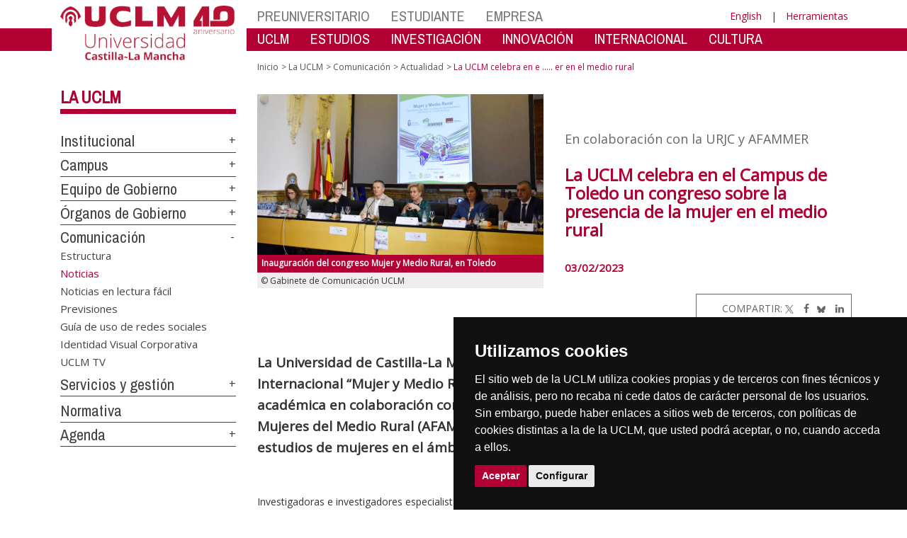

--- FILE ---
content_type: text/html; charset=utf-8
request_url: https://farmacia.ab.uclm.es/home/noticias/noticias2023/febrero/toledo/mujer_medio_rural
body_size: 173070
content:


<!DOCTYPE html>
<html xmlns="http://www.w3.org/1999/xhtml" xmlns:og="http://ogp.me/ns#" lang="es" xml:lang="es">
<head><meta http-equiv="Content-Type" content="text/html; charset=utf-8" /><meta http-equiv="x-ua-compatible" content="IE=edge" /><title>
	La UCLM celebra en el Campus de Toledo un congreso sobre la presencia de la mujer en el medio rural
</title><meta content="IE=edge" http-equiv="X-UA-Compatible" /><meta content="width=device-width, initial-scale=1" name="viewport" /><meta content="Universidad de Castilla-La Mancha" name="author" /><meta content="Universidad de Castilla-La Mancha" name="dcterms.rightsHolder" /><meta name="google-site-verification" /><meta name="Copyright" /><meta name="viewport" content="width=device-width, initial-scale=1" /><meta http-equiv="Content-Type" content="text/html; charset=UTF-8" /><meta name="CODE_LANGUAGE" content="C#" /><meta name="vs_defaultClientScript" content="JavaScript" /><meta name="vs_targetSchema" content="http://schemas.microsoft.com/intellisense/ie5" />
	<link rel="canonical" href="https://www.uclm.es/noticias/noticias2023/febrero/toledo/mujer_medio_rural" />
    

    
    <meta property="og:url" content="http://farmacia.ab.uclm.es/home/noticias/noticias2023/febrero/toledo/mujer_medio_rural" />
    <meta property="og:type" content="article" />
    <meta property="og:title" content="La UCLM celebra en el Campus de Toledo un congreso sobre la presencia de la mujer en el medio rural" />
    <meta property="og:description" content="La Universidad de Castilla-La Mancha (UCLM) celebra en el Campus de Toledo el III Congreso Internacional “Mujer y Medio Rural”, una iniciativa promovida desde esta institución académica en colaboración con la Universidad Rey Juan Carlos y la Asociación de Familias y Mujeres del Medio Rural (AFAMMER) con el propósito de generar comunidad en torno a los estudios de mujeres en el ámbito rural." />
    <meta property="og:image" content="http://farmacia.ab.uclm.es/-/media/Images/Noticias/Febrero23/Toledo/Mujer_Medio_Rural.ashx" />
    <meta property="og:site_name" content="Universidad de Castilla - La Mancha" /><meta name="twitter:card" content="summary" /><meta name="twitter:site" content="@uclm_es" />
    <meta name="twitter:title" content="La UCLM celebra en el Campus de Toledo un congreso sobre la presencia de la mujer en el medio rural"/>
    <meta name="twitter:description" content="La Universidad de Castilla-La Mancha (UCLM) celebra en el Campus de Toledo el III Congreso Internacional “Mujer y Medio Rural”, una iniciativa promovida desde esta institución académica en colaboración con la Universidad Rey Juan Carlos y la Asociación de Familias y Mujeres del Medio Rural (AFAMMER) con el propósito de generar comunidad en torno a los estudios de mujeres en el ámbito rural."/>
    <meta name="twitter:image" content="http://farmacia.ab.uclm.es/-/media/Images/Noticias/Febrero23/Toledo/Mujer_Medio_Rural.ashx"/>
    <meta name="twitter:url" content="http://farmacia.ab.uclm.es/home/noticias/noticias2023/febrero/toledo/mujer_medio_rural"/>
	
    
    <link rel="shortcut icon" href="/images/favicon/favicon.ico" type="image/x-icon" /><link rel="apple-touch-icon" href="../../../../../layouts/images/favicon/apple-touch-icon.png" /><link rel="apple-touch-icon" sizes="57x57" href="/images/favicon/apple-touch-icon-57x57.png" /><link rel="apple-touch-icon" sizes="72x72" href="/images/favicon/apple-touch-icon-72x72.png" /><link rel="apple-touch-icon" sizes="76x76" href="/images/favicon/apple-touch-icon-76x76.png" /><link rel="apple-touch-icon" sizes="114x114" href="/images/favicon/apple-touch-icon-114x114.png" /><link rel="apple-touch-icon" sizes="120x120" href="/images/favicon/apple-touch-icon-120x120.png" /><link rel="apple-touch-icon" sizes="144x144" href="/images/favicon/apple-touch-icon-144x144.png" /><link rel="apple-touch-icon" sizes="152x152" href="/images/favicon/apple-touch-icon-152x152.png" /><link rel="apple-touch-icon" sizes="180x180" href="/images/favicon/apple-touch-icon-180x180.png" /><link href="https://fonts.googleapis.com/css?family=Archivo+Narrow|Open+Sans" rel="stylesheet" /><link href="/css/font-awesome.min.css" rel="stylesheet" /><link href="/css/bootstrap.min.css" rel="stylesheet" /><link href="/css/uclm-common.css" rel="stylesheet" type="text/css" media="all" /><link href="/css/uclm-header.css" rel="stylesheet" type="text/css" media="all" /><link href="/css/uclm-slider.css" rel="stylesheet" type="text/css" media="all" /><link href="/css/uclm-footer.css" rel="stylesheet" type="text/css" media="all" /><link href="/css/uclm-bottom-footer.css" rel="stylesheet" type="text/css" media="all" /><link href="/css/uclm-col-izda.css" rel="stylesheet" type="text/css" media="all" /><link href="/css/uclm-col-dcha.css" rel="stylesheet" type="text/css" media="all" />

    
    <script type="text/javascript" src="/js/jquery.min.js"></script>
    <script type="text/javascript" src="/js/bootstrap.min.js"></script>
    <script type="text/javascript" src="/js/functions.min.js"></script>
    <script type="text/javascript" src="/js/jquery.dotdotdot.min.js"></script>
    <script type="text/javascript" src="/js/uclm.js"></script>
    
    <script type="text/javascript" src="/js/cookie-consent.js" charset="UTF-8"></script>
    <script type="text/javascript" charset="UTF-8">
    document.addEventListener('DOMContentLoaded', function () {
    cookieconsent.run({"notice_banner_type":"simple",
                        "consent_type":"express",
                        "palette":"dark",
                        "language":"es",
                        "page_load_consent_levels":["strictly-necessary"],
                        "notice_banner_reject_button_hide":true,
                        "preferences_center_close_button_hide":false,
                        "page_refresh_confirmation_buttons":false,
                        "website_privacy_policy_url":"https://www.uclm.es/legal/informacion-legal/detalle-politica-cookies"});
    });
    </script>
    <script type="text/plain" cookie-consent="tracking">
		(function (i, s, o, g, r, a, m) {
			i['GoogleAnalyticsObject'] = r; i[r] = i[r] || function () {
				(i[r].q = i[r].q || []).push(arguments)
			}, i[r].l = 1 * new Date(); a = s.createElement(o),
			m = s.getElementsByTagName(o)[0]; a.async = 1; a.src = g; m.parentNode.insertBefore(a, m)
		})(window, document, 'script', 'https://www.google-analytics.com/analytics.js', 'ga');
		ga('create', 'UA-3584562-17', 'auto');
		ga('send', 'pageview');
    </script>
	<!-- Google tag (gtag.js) -->
    <script type="text/plain" cookie-consent="tracking">
        (function() {
            var script = document.createElement('script');
            script.async = true;
            script.src = "https://www.googletagmanager.com/gtag/js?id=G-M4QFNQ1DZR";
            document.head.appendChild(script);
        })();
    </script>
	<script type="text/plain" cookie-consent="tracking">
		window.dataLayer = window.dataLayer || [];
		function gtag(){dataLayer.push(arguments);}
		gtag('js', new Date());
		gtag('config', 'G-M4QFNQ1DZR');
	</script>
    <script type="text/plain" cookie-consent="tracking">
        (function(c,l,a,r,i,t,y){
            c[a]=c[a]||function(){(c[a].q=c[a].q||[]).push(arguments)};
            t=l.createElement(r);t.async=1;t.src="https://www.clarity.ms/tag/"+i;
            y=l.getElementsByTagName(r)[0];y.parentNode.insertBefore(t,y);
        })(window, document, "clarity", "script", "ba2ogagn3i");
    </script>
    <!-- Google Tag Manager -->
    <script type="text/plain" cookie-consent="tracking">
        (function(w,d,s,l,i){w[l]=w[l]||[];w[l].push({'gtm.start':new Date().getTime(),event:'gtm.js'});var f=d.getElementsByTagName(s)[0],j=d.createElement(s),dl=l!='dataLayer'?'&l='+l:'';
        j.async=true;j.src='https://www.googletagmanager.com/gtm.js?id='+i+dl;f.parentNode.insertBefore(j,f);})(window,document,'script','dataLayer','GTM-NNMH346');
    </script>
    <!-- End Google Tag Manager -->
    
</head>
<body>
    <!-- Google Tag Manager (noscript) -->
    <noscript><iframe src="https://www.googletagmanager.com/ns.html?id=GTM-NNMH346" height="0" width="0" style="display:none;visibility:hidden" title="NoScript"></iframe></noscript>
    <!-- End Google Tag Manager (noscript) -->
    <form method="post" action="/home/noticias/noticias2023/febrero/toledo/mujer_medio_rural" id="mainform">
<div class="aspNetHidden">
<input type="hidden" name="__VIEWSTATE" id="__VIEWSTATE" value="XCD8xMWnoJ6Q7S2Xpo/snYC68ooOuFRIhfZGmIy8hj81brAVrRgEAuB54N63dkNAWMCV1mzjJKJnXk9F8+NMVA04O1O7GIY3vkalfUiDjqJAByJxALdk+vrf+Yjbp5sCHwTV4/qo263RxEf7SoSNrz54iAOx5BYRqduFvU9qATwDp3LbSJE9jCB5A04h58lRKuRUjastUmJNQyQPj/+dRPR4e17nV0ycGaR5NZ5ACSWEzG37HdZPUEhwGDuGSRXG1AbraunvRbk4ZdKFEkmRcbQzbxJE6uXEeRbiViz6wo5YIVw7wcd1hGSXo7ZTDZrwN+Z1jseMKQzAJgPyeroBTsrsZ3WhuOxuyq7yiZfKamY/m0pYEh9SQePruG8I90NKICrbS93flrn6/ELgPLX5xhDeu+ePYJfGMMU0ks6I419VN4kK+kgmTk6+7YKm3oeVteQAEkFRikNcSkgikAZi5gWpT/JG5sAbvZ6dqkrUhjZr7JRkcBfIgBbzBFsMhu3F/cxMLl8+YlSMpGbQ1HbQY44szrCmjCfZZIOCiaLEcibfXMh7RXDi7mRKV1B286FOzwHPr0hTCBaKc/ot6e1SlIKkNYumIRbND9g+OV5Io/ADBGd8EbqrlR0W30RpM5bq0OmQnDiu9bGdQiDrPZxlwOQscZLYMMfk85r0Siwm3zsr6YC+FsydGt4OZeWG6v+bvgDZ1p8ZtgiCd9NAK0o7olotxJLC4UxI4TuTS4aJXrAc7lvrqbJAohHYkXKebiZSTGyJ/Et/GEDpQuN+gLWNjth0Lwk1y0cqgFGdWXH/zQ211OVUDeCWU9Hy6KLGWz11g6f4+I4QvDJGuhxL5yTHkqRK8i/ju4ndCWUN38jtuNh+ZqWz8IfG0ScIs0TlB6p3HxUD+upvaFtvYQ9q07OMQou5+9fKtD3ik4E3szo9kXvj4Iu519z5tO5wTaLhSJqq+jnb02EkNb8z1Ej/WW9on604PeDU9IBNQnv8o8uiA80JCWvocayml/9fy3Q+gfBkAMwy6zeuI+Z0tVZki5aeZIUKUoc9fHxzi58oy1l2JAoJGV6QBKkIX4GTeYXFd2h6UuKP3y3D7WZo0O8kuGIpdBBcAadp9oq+fxZAKKMIwP/nABChSwOgadkRWBrclP37L3QScC2KQfppJ53ARYyMWPHKEszONpPmn/uHo5aqU+sPgmIWWF808+1lo7G+SBkYzguZzN5fpBDEweSFbGRXq8fSYvWGmWlAzEK2ypUrKbqd+QAHUBIraX4As6dLAP3GdXE9b9kT2Dbdy1zPeZ7+d7v8Rh+xx8Qbgv+7UWi7ZyUbTadbKldYhRSRNW7V9mroO4oAMUNFifVYDKPNRKWp/VwQlfHxPu9e1VItnaNDeQcA1IkhnzCeXG8PwSNYXccflkBfYXv+zc93nQ9Z/YtdjaMYYzetf68rE1rA+eefW1kTVsbO4amyYPJnfnM7oQ+SYlGt41bsW5S44FDRj9pwLBX48+JhxxrxmxPGDVlggTqbc89ep1nT/7XSGWHlOgCn+4eUJfHugjCg8PFuC7CDRHLaCF1wmaS7Zy3DhVeUb8MHhMD2K9MoGaiS1A1XOmXDRHmMMzw8DDn3uMu8WusPhmvH7LLa9+Q02o7eediKC/ai9FHe5NPr/QG2fu8KxIf+fU+ukfNFipbTJv2UUN6LdvCCFcI8lYBBOTluOELmonstX3EPoIv06/fG1R3pX3FuKTqvV2w1AFCU4DdTX1tKILKNNHzr7vk1LvwfYsTIaR1VcpJ3/UbILn7kly2dXtKbunriCYnGn37WgEDjXOBPKzkBYXFwJSgrPXZFL1ADA0d3hSd2dEuOmJVan8izbgQbj4Zbs8JexAe/cuP3GRMRoPBVyWJbzme2ku7GziTzNQWbU40YR5KSXVfqM3iSu+uMCgB6wLqadJOcruaGKVxmtr6CZQHYfWFB2zBk8mP+t+i6/IBJuEfD18QY1utBHPLcjI43fpXG8GmN8RklZEJ6MXHBWpLSVftZfqeaaP9IXVh/qtR2GOATG7ONQwel4kPJBiKKkaVt3RTJDpRoY5E2EribXCxHhk9fmoxuIEWV2nCPPmj1wgQDiaE4XXTR3lzQwF38BW+1rSmGtnBBn4AwzPawf9/qndojO4ptsENokgcg2VL52a//go/[base64]/Yczcy4s3tlS06iflqT74v7YUPqWcY2oPhPVXtFIy0kCskWbcRSTimzvjZsxO5sgLQHqYyB01LMsC5MHoXG41L8KmWqWxSA6Rg6W75DPMcoK0BD3YjY9OJmCMelOThDehIEeUMOtIVdnzWZE/vcf+PAYYJ4BDIQAI1PilFLKCfJF5m7GRdie/9L8B37XjEGqJ1L4JsDvRL5CfumjgehLMvw6Ug71i5i9/P6Sr2RDZ9WeYBI2zp1ysz65pufo4X/Ou52SdSml94B3wVme85z9Ic943SpCIp29+glYiOndhFDwNP35qlzMMeCCcvaBnkQqObomIvyy+uHVx/3k9DLWDhPC6Enfhc89oYzfbLBFNDrBS8peNBNu9h8GLOj6NQ5bj7zhrBmGsiiKZq+rHdHkGAUqyPOphlsQ6bYf3FW777HAs1EgVtlkvBlFjT0IhPPB9yJYALle+ISRzVl3kmZqLFtTr/pVsUr+ac6qXQEkq3XUbccs0naZELmnE//jUdymDuGbiUG0pLv1pMKqRueGAr5zCV3S1N+ASIuPYHx3kwLbs84+Flk4eSg2Cqe2QxGbR2PjfumM/3xJIz1Qvig5wp3rCze3lqvTzzAAAKzthuSK9GUG1mY/Jx7jk3qP2PKxNZXSkAvi+cmFz/UG7mx5hLHRldbRFwtwqi11Cjbzufc+NuC84z0xLHPz4kHZsiE+16Gz0u4UIC0CjSGSSkUjt4U154xRP0of7/COLq3HPww+gyjEUboVhBL89S4VaEQR78Z/tFOd3DoxfFkdkOLfoSGFRStCjwT+N9s0dyjQ05jboUBRWg2S6IZNTXcgOC6KdkT12hKUk5c39Sf/[base64]/1IJSG7Xl5UtIvUQ3DXk1cDecpCRIugLAiykyPnxTrTy15cftl6+yPlSIOnhJOTwSJnJ9/hIUyv3iaabKQ40Y75VRTX/nBg2U9dt4Dv1/Qjd9eLBbIk3nJUwUCWmWtbj1OuZaHs+XaPDpoQAgmID9wreDSleSEKRCBi9FMFDGSl1pyJRLnygnyofDU7cbGtj24XpOo+zwSjTRK9XxiLVlaAg3uYuQ/pHCH9Tetz/vZ1hZFqcnTMF91NAoYWnqNpyJ19K0CJjFRHbrmK2D/YgrCiedwAmiXzNp535fx9QXtdj2lZEADY/KXfb0Wf9NvdOiy1eU5jNCNYvY0yCa33Bl3JAo/KgAciLhMJPPsdqHV471a+LlHMiTnPZX1DjjdFfUp1lzolKNvcHET/cx4WRzjRx6M6rPbdhgZjRhWVmGJ4B97QuxdC2a2ne91zqFWm5Qqnvpeozshl2X8B9O7u7OPysFUaTElH2r2hcAb/yyLu6lAyDw5jYj1l+wDF/RLnSd3q26KBvJ53YZnjyq9djFSGPYsR+OlccLADkvY5aHuC2UA3zWGPZg2s+/LARHUEOInLSvflleDJ7nNVfTkAc6wGBEGgzPzVmZ6PSiDi5jzwEZ/965bvwVaYUaJmLyyeVYO0gaOquWfBkrmip43tbKoO15ZVHHOduazUXjXh9GnosyITQnF8SdqzwW+R4RpnbBGfWwkcH0TW4gV69JiKG+ztm+b48TRGCu/0z9FAPes7lVzztNEFJR823Oo4Ow9/iBtd2745Jpnc3r5aJjtrvQ81KAdHk7Su1CGCG8dGXtgVwAGdkhglXlkOYuUR0iTMQeLEDR4D/A3c3ZfmP6TY9ZcFbg3fLLAO0h0WpCKfpNFJ4Zv8B7MlF7z0uqRV81dEAmnNOMJZOx0bQ45lTGIMWcH3qpIZb2y6Z4c6vSAiVaG/OHWaECNIfeMjjocu61wz+7KUxVky839c4HKswvX1qlQuDzVhWO+YbTQYVbPahB79K6YjGWxKbdtuoiY0QfwWigXmxxeXQHozThpcikRfWlnjbhEQx4VH0Sc0qGKzKAAkZzWeeG9Dw+/TEFEKTGYVKedMfUhWGmeGbn80ka+1D1/gbOCJUyZqSKG7c+IJhTFVxBw40EyeC5GMnmLNsm3rgwZcrJ3IgdhsMmYsRbO87dMawQdOEt9Xah2bFvkwC+rvJvOEo+WZxJ3VD1f53y0aUAQZhIV7w7NP+LMssVhDT6tCo/VE47qzWhywOHOFPDn35YCmDRjv9nJ8DEwP1hCazxHAqcKA761CZr8+J7a0wdvfarOTdg+dj7bBt09oOZXC5C3982yXyV1SHMMC9WJoJPGg2aoYpQklmYGF0R7Oc8fNrw3WKFHUm6ktFJP7/x3lNcvQdvXYomA6MnFmQoJ+u8YLKAn5kSlePEd0zVmtkoZ+TXizZ5ax58O4NUJZttp2yJdW9RwPNz8StIMkg4PjRnXe4UBytDXiV/QVs35csNKxEdIf3r5wJS04wv387bgW5BD9fdsBAgDPJotgg4swISnWTmiAoy2e7A/zXZo5DqPKqxsxCPsTZE6wKwLNqqYlrRG7+2yae5Y2zYOlJpRa/MHE0w4cs1MWVB4eXffoqY0YqNFoyefVTub/4YoMoGYy6/SzR/jo6AtqJe25pQiYwdnbCq81CZ4PP4RhYamFmTTMzenXtqxCocdETMjtgsjz6/idKC61GZqu5tdsQjWQZlG2Aj3+YAMJZc8pgbksm9892h79R21YLd3Q1AA+h2gJ9L1sB3C/VGG+ugddw4CGr/QPIEO6Jq9Osp6pLgDOgNHkjrMSu5yZ1QJi3BwRTr2pYSUIgtCCWejZ+bfSNpQw5jInqQUJHHFR9Tax/qmn/ljbIZASo+lYJ/ykoq2TEVXcpgWZ4ZsR7Po2lATTvYB+VCu9pIJ9x4pAdRWaY+l4L4mMOMr/mlIQK4KrI9y/dT8ufMUy1yLh74Tuh9kOl65me1ATANZjbVxsT1S4LV5hFZDqSopiTfhto16z/zfVuMMQKBGBBVwQXqsPuH8Ehf0wsOwVxhl03/UI0D6iFFTfVBHVbPgNnoUFH0oAZAiXqbBZO+gCA0/sGUEeetb/9LekJLVWdoAD+hl4Ge5cQvzuwY5VZkt/u45aq/G3vHMgIhQgD60+1Pg5rPg88EcEtP9+GUgjVwiZHPoK5lmiqIie3TwHIrjkGb79Nx47ztCu5/2w8VM6JWO6TXSoMimLmZPq7tOZ5+ME02YdaRX7KmUiO6Sx2RaKl9MThKQxnmKCDuzN+3nJRSFodKFGK7E6MKBTdzb3oavXKbg9NKtB2w12WOOLmrQ3whFTw6fyYQoA/sKS7qLMumBZrwY9WCKMD2V8SfCexWqkHpuk7rIJF9hGvsT0ErhPCVH1Myod817LGMa/Gz5F9Wxy4mQeSJOt8uzNLp9eP+nuWtkTu2+x646+phPvKEEP1Z3Seh46iv/AllESqMm5EAavmRYZk+M06/Y6j6FdW9EpjUPRBSup1fYITXXYPbifGOAc6ELXEkXaNgCesL10AatpwVxeH6ZK+Rcv3rOBIQ4S4Bq/aIUT8GPdN+sX602gtQfD4Zvg83N4/1aX7NsQLeUPMLgCNJW2xFJCW4psmXKQOeX/B37M5pXlxhmgMTTCiVWtGWGW6b+Sg/PhQlrD38sNH/qmcQvJf+TczT3xLXm2n06k3Ad0d9wozjH+CU6amI0Gp9cSopwKRs60N7urQtJWXPfiia8m1mjKOXAD7OfWz4SLum/[base64]/yFhZbthsVyOuf8uLFIsuYDGCRMbB89LYAYhICK9RuWgR2ZQlCwhtn/CGbyMhCWfV7d3g1F4zo1cSCplowqqv0sy4v4ZbO7eCLzLqQ/J22624lZjwGjtqLoR/ZDb18VpfpruIxOUJOHbjACNHIkCn3jNij2JpIuYZlDLbKc/88P1M7uBzz8rDGbPgyPjTk+GHxntpj1rrJ49NcdFG6rvt9evk/ZpvBRxPi70UQdZTw0U1FS09U03T4eOhrUPFsL3oWbmyGO+Ef60qjNGpJ71i7nSK/7/t3CsvAtOhNv31hJ0MB2kh1kydBjKnb2sMRpFeS3yE+LSQPBvcwfsGvpOs8u77VmwwZI7u7pwbFgK0V1qQjRiEQkDCRrOf73CFdjw/HhUS06Bn9JqW8DXq1Dim9A+7CNPzbbZQbOmBsW42MbZ7KcWFBB/JG1mty38tIgfvDx3MjSwOVi2Pvhg8yJfy6VRpPwaY4nLMPRlGv/DYy3T0LW1CNVLIt4RS/qI0pKGrbfhX0s/BDrR4bTR75XCLDIeJGG++uwVMjxLnPuFxutp4Bmw4QxnKKMabRA3MQ+J7D1vZ1layk+cL7IY19djaQg3hnt485fXt+br3V0+5sgdSb9kU0UeIZUjNMeyopbwWo+OdLvy4N86HcCMiBkwJ5lkq3vYDCfFQ+2HeO9ks0mQ5wKi/SvrLbKLzxN9FoTp/AN2Xv+e44hKqzVjPKto2JuhV9NLVhxiWkFCtizafeZaZSboJPxuJ99iPQhejpxDO1glL55PpOWeprCDSDvMnDQMsqgXl6H3o2cpATaTQj7DsyOXzj5r96XcWWeqwtgDHqQFCPrXIY0cI7lCNjjw5tqhs/ww/S03vwzQg8pgBjuLuGDlxMUGOPOW2xMNqNBwHeoZjhajo9RLHvlTYIy2rK+OqcQoI3VLbmMazjVuGCkTBWLU/7dKUgzk/LzMrt062O1qbmijED/kwWyOfuxAfhA4kfBmbxB9FyZKmwypQzNkgITRqtOumxLEYo0/A8fYgPnV1jjLu1ldRpK8VU3PL+ExQwctNeAlx+MOqbYByv+wNjkjQ7vRC5TvlWHfWcOoWANVV7XpPduFkPh8QK+EuBOT1bdx4QLBlL39Mu12U2Kw9XXcqWiQ0vOYnZGtn/Mvv6QsMv9F6k2Nc7o8IUkwr0N/VhQlFcIBshNroqsPLyxWiJFM8ZsoL6ZTrt62SJSp8EgBo4Oy8ameANdSm4qWivX8J36LU5zTut/c+MitS0RgfGy2VbhOkXe8UKDO7L14OKGTv9UoFl1G4jA8X3Facun469Kac71bkToaZabLzaGSwc9GglGKicHE2eu9VKFy9XqNNtIt/DcDyuWyigvUrSXmphJhjXLTcYhnJgko6p1Se1gryFMzQ2ox4u/[base64]/eLrElPQv7syZWLfGjnOja+hcZDPcUSYR8NrG3Dn2mo2wecxAce3B3MFp64sJtbVk3/fjK+/4Pr7cMER+XNICQbiApVEdIxBPnCHJoBlpi/ygECkeTc19GtZqYYG9D53WnEKxgftTsJB+4Fqd0uWWtXgNESk4nbdLDNotcIgZMAA0adnZm4MKK9IXJ5rp3+zpTTUyqEjJY3Ju0oJIMoOxmNLSMhmznvKK53WmnEvcER2R7+YQ8wwC53dpNUwh45XWt6/QK4c1QcC7bBe2Z8myUi+gjm72b/OsJBlqczAX4LlN1Gf2h58IjnRuAKTS6WTXFsfhDjagovkXutqa8t9kg2zJDN39Vpp9hWmG3LYW+79So7NVZ6w0nTOVu5/[base64]/80wp3r8kv75FCJjbPihmuKqeCrj3AJh7c3Xm5tB0JzAd95y4tzVZbrOAD/e+dUuI0dQOqM4ezSO/KaoXOrVn2mcMVFIV6HLLMqsuO2SUoq1cm5bEBqYPr8qW4wkNUq4humHE6xPKBJOD7FvFjMFMf2uR/MtW0cqUPRV5sfNUflHEo1Pqo7n6/uYpaXHp+UcU0mCCSc8XkGcZCu9GpFZRYWL5JtE8ppZxXMshV7rDsdBHlMWxLfBKnAoIIEpKupbYs4jg/65LoEJW9mAAAcaUS3SJGZS2UZkiF9Jfs/WrbxEz8WVwaVnHD4juAksM8k1HQx9DxAF9PyWEBLjf/YkCK45coHS2v66bOA9WwoaKJOn89CApUtPTnhioW1RuWz33r1jKyRwW8Z+8kjFXVL2+rG06dfqWxgcctKeBjoGdvfpELZ1lueBWH0l+VyJNU06O0SCmSZ2LI2vAwYW14MW08ejnU8r2CVg/MaC7coGbGvs2xBuJERiSAFXz47zrrfo6wKBnpflG0WQMKIbEuI7vdqzTJUSFk1wlRdXdh6X94hiuoSucVDB7VlY/8BNv5RDlmZ8eiEGj7hdC76NLOaah20DN2aZBxnBgAdNTjyKJfKsOwe4qvEU1RI7WbiY5jCWAV5vrex3Ue7umPaJDRtEtm4/4D9S0kMMdt2dGDg65QqlYedscdrvPfEtJdlTQMOibfqRc3PxuNeUwQpiMIFqICahd51Z/ePniY4ijeOH1Y7mKCgnj0ZsCjKs4NHVjPGADcrF8wIPistRnAf5ATimSHQNv7vh7oWGDsCB8/a44jZR0UhDraO6Ee0NrA9EpbyEVzdNX/4XH4P/arAvb3GAeZBS9Z2yFxztEVwUUdae8iuC6uWPcMTQJJmwK5+wyLbRjE/dDwBW3uWTG9HB3VGSrWiQa+HhRvgrULxb42U5dbpw7DJLpt4H8s9g+3kJSU/uehlMqzo7lv1zHNEH/NiFljGKVtVOsNZSemtul+jwU4kTg6CkMzuUDR4KPBf+rFna9ZEbumwCchZYFMj32aqLkfnYh2n/oWQDPPLSLedzf0TgcWG2vmz8cEwyNCuNnWs5pnUfUTBjEZyYDFKL52ttgGq+b6yBijzOPXjK6w8Njqpifs5jw8SpGpL87yszJg5FeuXEuoDMrxWyW1AJjznJM8+rzcs+0vmqTn2djPRYFDDPUeDu0gsN7k1Wpu5tPj2aoGLL9Y+qHRjN5PBBFe8qruP/+8buwbHv4IFmxQu/EoKCa4Aw6FNomsat8wEbZOtmhkZpBmkVvMMUxzTPOC+Vv38/jomAYPQCGnr6XtuGnaeY6dKa3af/hG9+QEit7nuem5xAXPjl75fdJRoyWjwRVJGPdEyLJ1W0Ec6/9oUfb21+Yw1Gm3cl2abDtpkCPf1nDVfIoVnTb3w9+n7bWE6PQlf7iVutpcHktdxkqf7jJZMLGhUBiUu9jl7YzAiX6mYe7gCK8ty7MbH20qH3qkA5Sc1FKeVDpgFbHFSGJxjhIIlNNGlhTmLriUtvXaKYTlMCPdo/Rc5NsWko0ejKuBadHVcUI0OzbHZfc8WFRiUNa7zYeRhTCfCH1UxwnyM/eXsoXttoluEPr6LijGX7RirtULfiCx5XJFfaxOW9YXRDarVEyrwpUQWIPTKS/xiPgc5xjXzEvPOv6vtAuXc4+yPoRHUh3WYODgNAJY7y1ba4bZB3pbR2lwiAh7j+nyvyyxFozVEk/RmqdUSQXLuRax2DaY8Lol9taVbQ0Ght15VqHRvfgfnz4Rf0VNnviXQSVrloqVXl+OjH9gmbfr1jmtbwxHp50PJe0r1J810mnwhyFQkQLDKPUbTpVdn/OJBvqhRQT+BFgarLzNz3ma8imS8wTaDoDk0dbj8XZ0WOoS5Aom8sWt2j40jENltss0J0E+rI9Si+xjWQ98KEj2ToF5X4btpzvrPtRPmzLpWhlmHuDKEn9WYJJ7KNNRpbSx70nxf1P90Z1GYxBlKaEaPZCJL6sriHOhD3kRJKatyBkjaS6AId5RgAU1mYmj2oIt0seIh/KA9gc6Aza05Tnll4VtpQbHtCi/gpYiL83DxDwsWBX9ZYnrgTcQFlTKU6X5RtNXbLczNu2SRKp8kRCw9eXCYKz54RCadJHZ2AC0d8THh2Y9T+WfgtNSiX721bJquxZMSmkgvV+g/VPfpFmKR3DKfevaRX7W3coMm2yfYNzGWPKFk1u500GDREbg2g1NmC2mkP2NUDvpPJrKse+PIwOdv0VugZUC/fpR9TKYI+W2/Jm3sH7c+ntqIiPgif6JbRQWFIri97RaiotjyPOrLTvUnPh3plaxLIJAXikobvYt1Tr7zN2IwLqXv/[base64]/[base64]/ejagjT3bSxAXrHiMVDkN2UbBhmTZ9vVRM7Ca5eYXxE41Sj/pC+p2bUFUWj7Ap+2MaHoDxWB9Rij/5gf+MdRXicEEAzcy5zbRpjF07lLsKxwy3KaMTb8GbMc0EKA3i37jgPmZNBzwHrhJ/1EpRthbH2Nr8x842H4dKcZBKK2lxEUsuW0rYPKdaV1t8fB6a2F+eZSBHgxs7avCRecEPdktDjmHCGynlik341iTCm+djAiRx+N5VijYiWbunJypV8P1ul+Gu5MkZRJJYbabqb/AmGrqy5Ku1InenEiJj4EDxsEBXCBTEppEd8C7TCKtzFGfW5/DecsXNzq5Ti4gjfiOlCv462ZMplGj1CPOU9cgWLl5m8WSJ6aAVaA5fLRen3Px0vLbnb1NaG5y0Z8jwvHWUGaapFQAo8mtorgOK6LaRkRgt/[base64]/OotUQ4YyYL+fjIROie31XELVz1RBNUKPtxnpRtyivU2v9eb2wuQcXXmPS0tykgqnqPs0dMzjAI73oh5Fo34YjN74Svi7I7BksXq5L0tiydjhwjLNHZJ/8fmvDiuri+BWC7n5eORdxUv8QN3OKJnS8yTS4601GKtwp1G7E8LPJmnMQQ7uR0AcDYMen2om56qaJoFoMaOUn5Bn/NCRWAyJnAj8TNZvvMCl9NcLUvQ3XZa6QC2vtjIpomERq3i8uR4EiKC41XToa5T2AY6mnq59Hatn+x0e7F1lkftnE5/p038I9mbXiODEhDNiNxwxUVQUV1t4I4+eLWN3wQVWZrzlM5obcDoBiBF9HrNV8oq5qiVs5kVGXQZME3VyO8HwFSmYJQ1jz0Ryj20CjSZOlAZm3DWkZwtTCLc5u9AYV1TsDDa8RY5IPxkGSbtBqDGxgEt2OClTPoK8AO/N/lMA7qz9M8lBsnWYnyBTiKGNPQLy+OkqrEKT0nl7MfXoVq1V0JfiIb5XvWUymERRGCcS5OgyvapNsL77tiA5DOMOHN4w0O9L+eroLalTRLK6qfjdHH65TZzZw/LgIk4HiNfuKNmCahBwQaglXz3ExEx0gKJVHSY0CNIWssahsr/aIbtAnkFwPnlIoNUa0FJ2hXZWn8XqqoQLiGoYQXPt5fv9QKS14yNeVPgixI6/bx24EVp3VfA+RdHqz/dyKc79YtnoEEj8wjo9S+sQYItQMBu17gITjVBUnzLN/KmAPIut3WqzWTA0ndzLsDvZ0cfHlL04L/8FC35BtSgmVnRNk4jUCxiMieZYpbq3dBh6A+FbY4YHMchP9exPSlqRcHw7oeG9yIFRvlchg/1kfXAaVU+MZmsUOgz2dRaiJlguAlJhKy1TKOI96840b2rlNH3DKIERjf+nxBxwTJ5dk5GBqrM/Zi3e5XfHUx+qQfbysMyvP3S9h6Y42cLwvmidLk1Mm/EwcrT80qntfxlbuP0iIl1DFb9Ns2cqYSQrbCfufXx6q3OK9varwFuwo4U2ugpOmzPUcPO/qY9GDF0Lm/x7f3+oz2bmeXOJW/zi1EV/YMpHXoXyM7xSB4Er5OkrTDoNS9YGwgysbWVYuWdchdFAMqaA5uiNFsZ8l8a4USMc2SjP96tw2fU8ItWRHWoPf5zr5otJA/0CUOI1WlpKMTKt+/GKhJKR6X7MvO5GAn+XknkL6KkMYaxhIEicMU9ZkCLphufpwYpi1qOIfPFmk1pjPAi049FUOEZMRJI+2KPEihNSgeIDf9lfRq5nmyPP++A0sLKSlUtxMqzy2mPRixBbTB3T/ZUBYRkJvYq5HGddraBuguIAyBcQjXqiJtn5/sW0VtFCK8CQE1VdDxKbOaYf12WbAMjOKrlF5aCTRG9AbcYKdA0f6/eZoLbMA1ur58XtCiT6nyIo3b2xI4Kl/hiKfuDdna8SpAGAkhzUugmczH3q06+etoGE5F7bOX8IIesp2BSEutUBItRpG+9aaeYWKMgRenqvIEVzBLJmB/Zuwy4SC54fCiW1NaLopCWH0O1g+feFDQeAqw6IAdXs3FUzvtcAPkjsW7gULJvA9+S1SGraifE1K/9v+n1oQKw9BnfrCLgbSw8AMoE8yjdo/[base64]/ZMvBAkoEQS1ysxGZBVWN6tuA+c4Gj50/F5MsoZGCGAscx55cfNJ7RYN/G9O18JSHnqlpnwzs9P5GLwYshgrFooje34XbfXdsOtLFabrQ5onJZlITB9FpwANkF/ktQd8fCVKrwVPg4uN5AcfQonpql6YpaoG3yZylA6UmFR8Vsrxv3Xrt+pL43lC+FYmvlEP4Zt4lKUzHsjfhweEdzIVp1MF2qpU2GYVPdXY6xcFRE/xlhKFIk1BvLeHj8qk6EarhYIcDVa9rj4trWw/zSWbxOTaikbbk9/VP9NiJSBN19ausA+styNI3hYzgn0VkGiiis25UDKw1lhsa9KLGp2oAsplF5OUwzrOHa8MjgS9ZUgE4iUHuCtaB0dhHGqvA8s5nrVFT93rI30mZEUN5ttMtSolriiUFMFx/7I3Uetjny+RZEf0KvDaZm2QIVoRXfo5v08XGUzp/IfV/OJKZ+a0YbV5ufXX+KBBfwF4fDcRPJ+h2ISJQKaSbfUNdel5NFemoyzubbXo+krjFmXgDoduifaXqsac3ppLl47ZRH6pAQmVzRJn69Zr9qifNpMkUguQs1t0peBWCKCfV+5KZc0rpsk5cfBVVxpsRRvwOEihy3ARqgaYlbsCQcW/MAdqlnKirm77Gros/V3UuxJVKlVaEI2af3jJNJQGZQ0BfJfN3fqLWhPKmMngYAujyvgdz/9J/wR8uLfziheKD7g1dlC52qx4V1hRmyvfjF3OT5EHZusRIsr0lZvK33D6sxnLkYdPO7+Orut6W/y+Nf5ctW5WrW4hdoJgadqO3goZBzI+M8DE+zP+4XPt9Ga2d95YLdzS2og/0CsjdGGEB3RtcrIayMXHmeb6B2pkkSXxE8Sb5/iVDzszb1hlisUeCBx3qXgWEvtxY5/f70qs+inPj4Jv56NcZQW+/TyQ1VYCuOH8aw6cknh64dQVpH+r/[base64]/korSWssIooKuC5GS1Z/Jqk2xYVkCHPuQqfJypWZ+TUvQpITbL8EGZXvLUwzeaCyZhj+M91b7aCGWnK3ViIvE7Rl9Vvm6dbJ3Qf62Bec2qDA8IB7qdR+jDSf8+VVpB5OZ4Kc8AI8bDI3oIhuNL6kP5umRzyGxPgqpRJ1yY8hSPGG+tGjTYVG5qSMh/oMjEhJNbDVBl3MGsExqC9WMHaEJ25/104Q51rgUyl/Y1O5IqrFrK+j3qxIu1EMQH1Ky6bLVmNlZmnWPPGCv+tFnI1DopqOwX94FMQ1V+TJgNmtI2Olgl3to6DiXA3pwpjJlXVToETkoSw+E1oB+Jp97hazTHMnFqNwaZesaOwtJmQcKPDiXz/rXtidoMMi7xryYRymojx/KN5dubpFpLpEkHj0rs22bOI9++9baodCfaqej7hh+Q14F4HbF9si2s+0tLb0lztaDRjYPG8nvc6QV6KnT1XRz+mjHgTMDW6yg/Tkx76jLwu1VPzAkru6H7ggzSUPe1TjmNzaQDz9j0A412M/XhNFORU56FvCIplfyNMeecPgJnRuCPOqIr8QKbCWkP+c2u192uUmTRlaDhqLKjbLAVcNRDXtMH7QWz/qk03dwBrDgV/fQTZk22sX2iThNJMO6RcCK5WgyZuePHNVRwpSYlQNoMtXiBMYj8WBuEtdxrNhf5x5r0atil3aMM/y0G3Axde7M2IvQLzjDH4jUyRESl9G848pcL577p5vhJnLSkf2y0Pm9MJvvxbIeH1jthxYphcPvGMjqoBKURZWUSgKgoPidNCAOTZs8OsJxjbmsde9nowgzJPesNey4Fc8DVbknLjgKslXNE+Tx884TJAdpl/9HK38EK0lgDt8KkS/DlrX6s5inPEtKtLNgd4WJ6xmr+85ajqcNKaFxza/0RWzkYB17lCgt2+MdWjPd2m+TPDjeshpOByfFkfxrmtI/njWrJhe3/kSjgcHKGEyp0sIsyvFkPFIFv3yxHFTxJrv1WK72M/ramiDgxIIIqoWPFweXH7kZrOSoaeFarHqDv6Rl6TX9ARWAauKFF1JcUWH4X94Q6lM4bKg3tVqlFaANGuXEAGsCsMdeRLh4reZF9SGIx/9qMFEwOBB5Wpl9yZKnT91IT1x63VO+8iiG8tj6SK/rJMEYki0ebf4bTpq+5SzSCHbp0rqMGXMeUdbT4tZ3FhugftQXU7jpUEMFnpIEyzdU9xNmO1N4iPJUFzCGO5CacKlA6aL7k1R+NAMN/RYVA/9dBCBoqOh1xeGr3FuUtOOnnhS5p4VsJgFc81aJ0XBC0PifmjTKnG3Z+B0ofcASTqyhLDAf4OqcZ8uly6N5FjtKDXrCBCDfOU9S5y8KJFGW31Lx/rZE2+tZzLYct4iwuq8E0X5ztHkAPsJQP91N4AJScdWgTwn3J1X5pqVVcjp5i7vqIp/TZ4/FmaaJ7Rk/b4XTcN8JavNU5WWcQKHjkQmSqn+NrdlVbSSM/mhyGMwMoNzzeV6wxrZOeED3h3aTdYxYIGEzYL9NMUHwJX3NmXO8eeEFLuiflCPs/CD+89nA7XO/nAK0r2VdLpSgi53vbd4bSUza7tP/IAJQiPYbyDgGTSAspDSB4ZV+XYjF6xxIySrDuHYrB146npa22Eum/+LN9Z5go3KUjC6AjYBtkngI0ovm0gaoDrT+dIiOC8TKCyTLYb1apUC6WpJH5SsDcozwltAFkTX9N/aH2QQATlv3mOnVhS0dXdtUs64jGVPtlnKnhM5V0fQoTFgh2UnRed7XwLsSp2Qq9i5RZHOsL1/zcEVDTRoQAYpVhUCgqFtQ0BmGk0SqVQBYkDnxhAwkpNDYtT13sJO++bWt063/1GsiyEHBzI2RkBjlJaPLy5xnTx4yNA78LuT/Nct7IQH2Hz0L6skWlDgYxnKUQbGNlFhwPDv1SQUAkRVcEA0DLV1ApZBBDu3ekWec6Vg+2FxGVZ+yjwFcIdCtmj+8/[base64]/QNrx9F4BJ6N9hfpcKNnkb50bC2jP1JH8uUC2ADsda7S/vglHyNHLZJNRzmPQN/gpPJCH0OlyWTMvgVoaPdrxAqttLkORmKHyvZSxRA0unc3Anq9hmkS/7Vo08ur4xR3HJNypyf4NkNNsEWopuRj46bb8bMWRKOwJVmhqDv8p2eyed2B5vc/j894CfPjMiMcKD0djdsHiTytOUNHEB3DYbXqlyIAEZoMzb4FyjnRgOnledDjC+lyxcaS99ycl1r6PDGvlo/R4Wu64Pno54gHFbOj3GL/b5ZQroetfDv7c34+yR9Q8QexodJAFgHGrWg/akHsiQdZeAuAZ5xy7V6j4aaM0yn2pO4DtlcSuSwnXQ1kuw4hkBXiMFl3LitAl+HC3mrv4Xigc7Ax8WpMnmPXZL56QK9/WpBbGfcs34s72NRGY0HVucL7qO6Z+lipJbfFYawYJ3ESeiLH2XDcWwLfQoRD7zmbNBgBnwOAy5MLU80+XhtZRXoD5p/Que5Q3VHb/ywMbJ8KpEo6Iw8v/VUIXAKg22glkE/eqLnKL2kM32FVk5UZzdAqh1nS4/BK+X2CoIKOUBg4+t4+aAv1jrt9XCcXvItQTOtq++ArbQGnkSyXj3UCGvGb+UxSYuxbrEhX8f8wzvqJI6K9LOJi1VPh2/AVnTExBGEZAlfjQj/0iXv5JmA8MMtQNXtGe8jtXSUHU14QJZpyzL9m2fJ2Erg+ZH1uCGX+xDr7S1kZ+ob1BpzRS6qcULYRMrSVZHyXWEYtW6cX8LsIvmea7AkW61AfVpl447KK8Xfl2E5SIq2K0LrK/1u0sNg5q2sXIDT9rfAzl7w9i86ia/IzMv9Mx0QDh7cJWccfhjPDUEYDF6pp2cCMQCHqFhv2e04lRa+hk9baJDtKDrdXTQW+65S8sCwIi6zPd7Wv717Dwf9RNG5FWS2h0LNoNaMjogiRVFSvArW5DzTt9qNuVAlTk8G+1zOmjDPNCvqN90CpgxrOBtUqgzhwu/CsZjOtyLi9+nUccrDi9CyNgJk4nzfMtY6FI+E7Gk2l8tVxWmYrgZ8waLoRQPCFkRSOF6YgcLzASfh9QXWyUhmUVrgG23A6Ap/87b/8mzmEZRdWrMAiaNshRcWTPUgbSUMvFx7bCa211XINRoVM+PVCQF/dCaQ4rWymiWpDWrayHSuaSd5yxWvnVDOIfAOn/dfdD0wWfObsEvjnMIihqda5IY7OhZjx0TCOOP5t1o6FbRw/hdjZDPntpAu3J584/88u4DP0nb0cKN4g69Ote74gkGJdsgsY1BUgVPZ5rMtLdjV0fZm3AN+SYzvzsy5YEYN4WPBUGAgfD/R2ArJKlNehKn/CFL+aLn94ANEfDXtFx4HZEnC+xOdDihjOcDg8ID/9lcw34IByi7bhtri3Kz94LozkPti63nCtM/Getk9uWn3TvXfEC1WWYV+0EUgAby3+Sq+3B2T96AapVUtHrz2foXDguYcpKaG/TAfRfMzuFW5a4dFQJJ5wo0/ZOXvyElImgK/wCQlQxrerRqx9qrCUiftefHQcTcuklKqIXLlEhGMi0U1CjpSkgkV5WBxYUABEjo+4QPhO+MC0iMIweQMZziBAbL/qzq3fEJpqom1YT8DL0ofDn47BarNQEQWbgejXtukKj2P+E5V9E46aN/qRXE2bElpEERmhTfC5MsjE9SLFTq0J5pQznhUHBemTOA8sIn3TSmkcpNiL5s9KnbDPmca13jjwny5bW110zIXeCInlOilhUSMjghiY/qUukhQGd10hin7qHNwCfS1AHMwVGvaqtmJWgx5iIVsLgq1N3wWqFQf7W5clhQm5GSXEWeTekyLIaq93KUEvJv2wcIekUM1Cf9D33dW4/PB/AmBj7cOov62oApMPYX3+IdlCpd3M4oErshX+KJD/[base64]/a9Hkt4RYYVSN+PLr9j/9aRrmbIykT75GtFSVVeSrskCnZCwgb+J7FSD9kDLnEWEbqUZzyFGX9LbPYFAQi8dqRfdqc02+EBK+08Y9KWt7LswTjX80GBu1xm6KblNaeWJeu3iflfqDi5bDoqHh8GGFlCgx3U1fkob3YBkvlsw2OGwWpbHmT89EK3NnXUnQK3UnG1PmjFtQJpbucMfTfTrXagr/pbgLZErQRBF5/V/Eb0a88k/UWfPbihjLl0BMKeMEO0mEA9FaEpc3s9SxB725zJgR5D3YcNDkWbiP3ImRpIHOwlXtxKmAlM2Xry0lM9rvT3JQbwrTx/OmKLhmIitrlCzdPtlAhrEhF6XRLcuAifI31VyH7Qffeky4c2qjitS90FVpnfaY2p/GOSTPOaTop5JWhuVa5dspug3qSgFpVo2yQNf2y9LbKFbsv9PepZQnWLOMVI0CgmV2IDPmRJGEY0WI5qpPXnbhr3dgqgTjxwMtQm2RjIA/fEX+wnIApHnq3g0izJLuIT+QrEQaQb/BeuHrQqi8IlLP91GnwEwuTBb7e7Ob0LRiaq5jPYMboE40Y32olYlG+FWb+mhAWhi3Znxv6KJF8AKxWow5SOrDqy3T16LEjgguMHru9CO1jJufbvAVK/ZPZVahYHzXXgZpuHh8FrEWYcdDFw6bYnIs33nkWNY3+0xGPDhQ4MJ1jP5HXR6xCFbWaOrSOWMCdvulmflapG3tVZ/c5pk6jc/[base64]/h4JjQ4SgDKVCcaZJ987WrngJo+k1tfi2+qogxgWeQPOFgHEW73ygHmEiYXgTJlby2pA5Ed0GCa0YWCIHdD4GbfJmGtCXOiGYOYd5e4FBaGIAXYQEJIKCp2GKdaoXbKKivNNFQFx2Q3pvJ5hYmhHcb48ctP4cpkYvw51SLb+mFtbhpcyAAx8BeOEZFX19Ay+EhbXfeM/GjvBwnoiHKrb3l/Vjo8G3QCwN5Ydu7YG2h6Y8rtJd/XG4sz3asPYFj40rYYpxD3d9i+sQ1jJv5t+ZwBWoUAqQeBLeq0bi3krCCTolZl9buNJeDGC5VIac3fbjNBb1Y1Ya2O957ZbS/[base64]/yfTQZk/3tnHu1zXTiULbNHj+yxIP6E6GsPl2Japl8y7gLrc11dY1qL319kkpx6xYIdIslZ701DF4zVwJNLICtDjSI/fCMlTmvsZonVs3dJMQTmEtNf0uXasBxPYuZgSLzNQ9HH21RvUaSr1IMM39T6UJhUNscpuV3KiseS6ENQUM7uR5JOGzBE6AKGW17sOKurodDkJ9bfJEic7e70ce1/eW2jTaieRmU4nMx4W+KtekFd1P6xtzCwSwZc0kUSFy1a5EmmqxK03y2cmLrpqy18FPjI6msdR6EVI7LPo+phw/nC2PZgiQ44FM5uWeaS2iNymJVvFy+GDW84mzR+N0PTcmTlhC//+FW7I5+MadNeNBIcuyBHY5XAU1mDPw11rGvqiXouZEJtaDjsupqMgQKPlPlbqnRsHOyY/rH7AW+sHftzvaEZJT2hGJJHqVIp79mqAqCI8zob55rKA2Xx2ew56wYTgF/Pp2Yv4PX48waDY2M9dOF2a0fWMiSm0j8yAlJ4btdkGmLFHipsFt2v0fn35vBlOlAoU005g7F4FceatKmt9mEkO6br2ppi7apaTmxKBgGLxQ3dsKQjfEJoUcEqipXHW3RZWGYW/4tTrbOp1eQRGrdvGLSGhOpxXHs71AXC/ag6mqVFbil0Z3WjCD3Yqm9ZjdnFSY++gnIR+MYb6tiU4p6emseppdiN/oc7KR6bUgDC3smZuodvVO2AuH8iCbGvJNRgoV07n54ozG/HpYaNIci8ITcRGuokwCoJydPS7DI/35pe9ESZOw9H2pFFyaqJO6D2wn0Wb8FnEAz8pctmLUWX/yeoYDJgpqwD+elI1jhUB/asNB0CT/tgUM8oA4Pt4RAD/4bJgU9QKEY+avMlaAfRFYuCpDZOKjdPO+hsiTsCsrHXaVEVGDn8qajb01VNmRe5xuhMfc241+/b569H0PJG8/BRcs3cSoGYZ8AWekkS3D5iHC/KAdqmi5+SvC50IQPSz9XH/cEeW6CNHLGRqBO5i30ABvJxmHUGDQH+iGczaQw/oGMDfZOkl+Nl4tfL7mmfcPdEvyr9/2mFWUB8eo3NhLXpky5TtifOJhtebUBqWBp2Ie+wW+PrwFPBNz1NgUHMiE4dILtwVFJEBkm6ztS9ujIBNjMJevpMPBCOAn1c/ko0NUJmk0gsu/h1VDezL4xdJC9TVPkgvAKlxJuwwUxPEnKPeDN3ggVUgfwGK6Zz1IpT6QS0lV0CzRlHu0keGSa/i76iicBsIofp+iFyau/sXNYhy/ntcxFbBRssngQebISEBftg8Cl1I0pVuX4oTj9faHiDZkpBmGCDUWI7QNg7Y+p8csf3ORwx99RvfYiy9NFD25/qYAhvijCZ3ku04yW15EWR3nTMzlsw1Z0EPQZgpN1kxlGpLCfF5FwGhu6CDJybFOTkbFKg4kEJhCAVA/R01P2xvgab00EGoN5NrNDxNIMYq+CTgecrpLMaTDUVJrMyP+4shdc/vejFMijYz8jgqgBF/xUhvT/McUmIw7iHhMXWkQcpBAQn4sd8seUn64RtBl3cejyG7C/1qN3SnH0DC/Is/6B/T2T1fq0e8NL+a5zDa3/XlV1kQmupf7wCx/[base64]/xzBj0/Z+88urAmUtgcfM1AhEueIQ0WQdNV4vgVUYChRCcajEWyOlLT/RnTuss4MeR/u+61F9NY7HHJy4IJruKBalf3ECz4o+56PVhSMnAGjdp5fR2cyolabdhDaZuT6XYQ2xv5WBCfNkLhMnMMTb3umfFEfAcF2k5i9o3/XVuXebGdon7rlyJARdVf4e/oT6IYdsyutpe501CLiu3NX/3S3HrVkzSvtCyZzvBj5nQDLOa1YjAvj1n/k9nzLO/OK4TQWhHqWx5E9fOpGllMJSqyZPBwoOVQ7rdhKbF+6zKBnABbRhcRoLUtE6JuJ3b+bcErmbRMGlsj6FKONHyegI3K62G9Fxr28cX07xG75aViVpDvqY47ZfNOJNO9qHQY/cEA5zrMkpEI0XcOLkd+jWBvzMxgHidI7rm02tXGO0N/EIfbf0Fm2X9mSkr5+4aKRFPQmRCGH+4nk1pEooATUb9Il+szYmXpa6twDfJJ559UQybi3QlMuNweoi9PRVZoWNQD3V/IZ827bCqQUsBIgi+HofMVTI25ogdHDj2xOdFo3MO/F0BxjHPPqb2WYLckRVzvnaaZcw9lPhed4XqhKoaCs5nlgdjYHAbzg42cZ9Dgnl+SS7DFmp4WW6wi/i/KzUUsZ0d/101pEG3RYpQ9W2SYejla9W+Xnt4eaWoHRYed9lt1UL6/XCBj6qwZ2FB1sWIx7N3AV71fQO8FAQB8EU4mO6AtpFgSVAEu5VZRWI1r+gHXjL44mgJoRROwMOCIV2cVbNl4PWzQXNlsy5DdpQxIIwTWwuTx6yObRddIHJmYeqwYyHJ5vMnK+EYgcVHEwjZsqy4pyBGs/CXRHLUAiLDzPTeucx9J9Stgq/2OQ0IcysrIX5JyKKWYPoZKHE5t+q01Oiy/OHksQWsWWG1KWjazzD0VysMgc3wIbQ6UxU1FCYffMRWS11K/T+gkgyjtF57A/Mk9NYln56JbBwMvv/oo6Sx+B2W93I8YZf5guSo7TNPzqPSSrFubv9PBz/9HPz942X38isSVD/6PAD8LEdiYb+yCpvmwJrQHEO1w2kqFJ2XOrby2CPUJHqoOSLz6sMds/ULcU9gG+wMHPeAs/EpX794If3yUmuKusXlq+o88kSGcdFTkqAeoIdomlTWCf7yFjwqWgQnycqs5wNUcn/FJAxCid24KavCbm93pJpmRE5x3wJ8SGpV8niWX5vkvpi/xQDsNQ7EG/IoqO0qm6Oh6wO6EdROi9YcGCOXCzg7x7lswZF7wD1FJDNUJnIec1ifG128HsZBp1bX4aMv7xhwtZ3fpN+L27Oq1B6Q4bOjEfSN/DyD7Iry6AuOZVmhT6UTKMzxrtlJFQdeDbpu7HGjDRHq+aWwGhfxZbqMRMiV0C1O/+SMEjocQ0gBuIfRRz2QM/jeZEBjuiD9cjYLFfG8hnJxyjGk8banGHsfRo7/sZrMRAx/0YayxXgCI+s2/8KsrMaJuX/JFYFOJC+U+/M5DpsoUrP3opb5F+zNhaefmaWVl2HnqnH/IyRsmn2mQIqiL4bTKsBkeV3AkNftBmSOKeO6qGLJrdy1UpAMu7KE/k5OUVn+/5q2oveX03bpaAgoRV1nMisBsV/1RW1aNY2eeXlzTlf3rM+EfZYydO2emM58+GLiC9DMRzZpgiUCu5meEWVBIj/pVInNWxvu9/MwUqNZrZ3N7ZTIc58KUaNiYWkS/yTGHq/ost4DmHr9uo+Tw/vk4iwYx/sg5uXEe/oyOFx4ZhbN908Y/V3njEpSKWv/[base64]/QF45uWcAGrT4I4rgDVU5AdsuxRxo/HkS7R22nWy2LEDHZkLXlviBEaNUYdWrBpLIttGv4S/Z/sTPlWIYV+Qv6FrvSL2VR27Rzi3fzDLW2QmwZqda3HeCdw2x02qKe6hsszPiug0ftT9rvnZmDaUwIOUzYKSbVOKaenz9G9rQDSG/qQG63jtrwg6O5fALuYKY7K8yJnY5qqfwVqv0JAdMWeJ/wg2dw6y1lVtWAFcDU0FrMI6+TtHfAAPKqDrGsKsXZUKIlGQKzz94tD1NOezNa1C1IQqUW8GmgkPlCwOf3o/NiMnfD+/UkvmgylWGtYApe8zLtfX7HbIhJKZg7xYLF+5WC0GpMW/UOQtTpnLViIOV81DqtOPiKP0o6zZ8pkwFops3HwjnyOjrLbwuOG+RcVEsLcweHi43IRJqqN538diMmUThDr9EEmE6FoOZzVObd0csQ9YsyBTakszXFhI8hLHVNd2ob4MSENTDJrtKuJBLkqdWPkJeI7MyV3Oqs0+vGi8JfS4b8Xsllq1GkJzOqbOdM/5v4CIbbNI1JZadR7tbqKX52P/[base64]/t+y04m4h/i+1pjwJ6IAuTuHKB8ax4OW62ARL8aG/+hswzff9fr4UpsFJ8BFAkbUZOrwNdLV1q+MBMSRdSu70C++4qGB9iikJr2wt/XHVf6fCRMNEc/2I+teGAxocXRbP+xvyH3KVAsBqw4tLfnnMniNwfoCl3HjdSyKl4MIiJFvrRVAQ4fZ/yKCF/D7ctW825h1eE9S3zZgJ4yeUWBbi20V6jNfydvig9hE/5w8lQTLxDGhqdYn47nirLsKHZCHfhK557X3NQ4/A1qxzBC6mVUcp3t7wJ8sBSh07beA0Kjf7yuxUtU5zClRAJ8Lqj9j/xRDpQ9B/k17P+XD1infy5SlxPEUb6zRV3YLkv/mFSlBFPfskmBgrNAOwEKt0cpQczK88PCNjGxhL82wHUYQO2fCvVhugQ6MIOnp6XzRNiMpnpP8n9TBcUKhmmv/1mQ8Q/ZoDbE4/lfZtDyIuMASnoS873Kop9iXNzUWWHkhfo9hiDyn0pIjmrK1n7UdZlR8YhWbtbIy/+8qix9dyLK3MtGS8+bNRKCC9he9VnaEz+XhVAFPwq3zRa0gpL30jrajPaszbqURJ/[base64]/GEUtCj9CxK+ZFA18ilYKhdfkuviTkHkEy0Sc18lo48XfszGHwB1PFkq+u6fF6RWibDcg75z3XkbYhRDZhdyah1R/cokNjKok+i1HWX39hcUSEu0DgJN+bYuX1utOGoR9C43v+nEMOYBXiwHqATl5jCZVOcwHn40iLbQ/SUZQreR0pu5neJF2oznqlQ9Q4ZOUWFuPyMVkm7QY+hTx5ezDyQ3gXkSDRpOYf8tJYhMw03Z/wZohXl+Hu7Pxxk80vs/xkxMf5xKR1MmFk0vT80aZ9SsoriDH6stQY1BhxFcu3Zgfki/m9WYgTd4mVkSp3VMp3WhkfHVLZxpRX4iR4vcYRP+QtE1b1I8gUP7jsQdZt4roCOQS5DqDwJJB2nqU18+ttgdxsdkq8YgWtnsRabMyVv18g8H4JGIdDWR+0tZIE0JJ+9zPf6FtGpHqVyMcj07e/me3IrIEWnO7Gea2Q5txDSZ59HA5icTEExiXpPqMwlpMIfXFuKqbEPYbTWTJ9RnDPkovGWsPfbyLnoOy7/3ux5TtfydOPEs1oH6NwnrijBruuSQdSV+Uu5+XfF/pTjL/zBsck4OqQKDCFaCxe5YfuJDFc+X1J1RGntFy8b0JWfFIKG0nKLObTAZAn7kEj2N1WEQxmPzPouAsIZzpTNaa36Hjrk1pMcTA2uzEB/oElAOCyLxJV2dR1yts7yTBMxxoBx3nZp9f1urd2rJZlvfXD3E45Zt+U/[base64]/F3v3ZSa+wYUtPA2ZjtWvFmIkau6nm1qyKDjbNieFx0Q10E5D67t8s3h3vqoYvEq/jtXtMfKHLphq2Q0LJzE0TkldfgG3EBgYJo8vqnJvAigOAyjA8chKUVC6s25asAoljSBTSpSWv/Dv7HelxENfn2WkQBMa3GthuZT/eXlTA/nTA/3qBc8y9WeabuFWPxNWCs/KZlF5IA9mEwoJ5FxEyRChcybh2MJU00B7Z+dHmdhzcPccVH64UWt1ivyJCdzPqjWK/tKSP7OuXxi/yY96jFjtDOqu1vjwAFYBBcFc7QzBuPpuFVrYCnZ6pa5Kxz2La9qzxXLwWsUT0MubuSM8F51B8+6BbYWMX5OZDBo3J9QP143P/0DQ/qnXQV8r1Imey13aFCj2JfrMNEh6uqO9ivvgoVExVV1NLZonN/U0pbwT9CVYWudcxC3xwRsQRc9nOb9a97xQD79VtsUYCQXrPsPf0ii+GuuRbkFMYiAm8XNetrx3Eb2mIe7RVoclhfRQWLz3W24J8KG5svso0p33a9Yz02MCwZNLOxanqaaTqXimyv1pZJ0Jqh/QKZ6JFuf8LdnGuvnoqwYzSaSYqqgNPrURh/aMNSZXaqJVs3NGY0tWdyJ3QxjJbQf8+JhidUOMd/3o+P4/dcyzRvzJPzYJ1InFvoQwkxENi/27FpQgUuYfYavuxerG4sGTElpUkou/rjzSWYW3wX/1j6D7lQrr6xNezktPH3jsLWAlTKwwILrI5in1AKtEeRrVBbtbqoK72aTV6BtlY+o6GY09eoGpeR3AaMBfkQDZL5jwndYEVLD7EIaaaiZhxQAawYsE5NjSi5mgSsHDv34M3pev/W/JZTwYPxCj7OyWBtwtZn/soJxRGUL8blKOvLuOzVvUhSxvM28fLdn7nZ/J2R1J3pV3AZOln0WA38hLKSpX6o2Joq++K6hEYJoQ/uaGppJVpFHRPV3pzCO6IQQT1ZhJHnvqrAS25EcCPFpI73gGaY9Bfty+TP5UaiBUDNypuTtJW5hLeZSUtlw7hvVD6TYfkLF5VoSq0OgSnQ5Sve/jJO5chhIBPFqBrRY4sZcqVumBjY4KdSlrjY2sHTcWUED6i6AJ5NX/Pn/aez++i4/8idvP2gznngb8E0LAsEXilhk2ZcmGbBmErt+K6jeiheinFCyxLaqhmNiJ8fkY7qXgDE0pXb4pq8cQZ9PdvH08zG2xrd44szWZ0TtMA/l9zHa09ZS7vkrEvJ0KO8FSzYTvwy+lvVkKfOyv58KP8WQiabp8UbmTwduDtY+e//sWX8+6tPdg4ln39M4bZPDg561/BlNpUvuSM/m8sggwKfDvZnY8iYhUw/S5duGpDbA+KCqsRA6FDOV+hgJpGYcFrjBRbcuLam/eoPRMPX7kVMCcXUQnCQ7+gtMBoy401JG9l8/CsatinpyxHyasPhNYQ70KZV3KhI+K/c8zGnVwVDSzyfbaXHPyViBs2VqKfUv1kDRVa+xLUdxf+sEbzIUE0yLDuu0Yw6plstbfZcCdCY3o9yJf33hvLfg4XVRslniDhk5r5OuG1FJKWyNnmyOqF1Kjmv+t64Ff+wJ7V1p96URTv1/[base64]/FioIvCwqDHS/tIK6rf8xwWICHCV74vaVqKoMstmjeA2p0gZJehLjwkLuPtbSLLYcB0TcPoPNk/z1QbOVXX+dmipHGX78Q5xdsvuswJ5w6YYRjkoFtKhGci95IjoZeGhFqo/rkUbs97I0xBhmVm37GUWZkk66t1AFVkZWHZAClcBzN2Wr1QWzdnYVK1odl6wvrtTTCOEXHweHXhxKSwkz4UbOjhq6+yi7xpZelyRUSsw+oo3OcdiG6K0ssCLfvYxP2AZ0KQGgrfUqApf+ZJD/P6Dc9G3bTfi9IG3jkZiekJhXVjYbEktI212W2SYwLx/XwI1S+ZOS9uuWsuvpmKlGtXj0KP48iFgoffDguRoN1eHme0/ES8JgD/6CCoMOTqtXm40W5lECMIphf8srW/aBZR5ziL0/ZVgdM9j3ln/vD69tZ7qf0ITa1Bl014WtQSnUUUH6PXkEDqWOPfDcCh0TSBwIAetTBonpa/MEv9kfJnr+Bl/OJHMFnsab0vUPOMyMCGH9H7FPY8a3cqGFFF8Yy8KZH3w0qNGYRi+pR/FE6/JpdRCTEOigz7hL5d9zTM3ZVVcTeDSK1Vnh3uvAJAB3sqHPirnU6HlK4cA7oNkbjT1EJWwA+4VqcVD8zBt5koGI5GdTm2S0y/sPPEjKc+VxTqJk2LH7saPYhAny4qFy2/inhOFQ+gaazlCNlmAh4KBn7YaWUabmFpfCX5qaQK91JDcXuUEkLhYJd3bap06ymkJVG9ZTKEZiFPCUrYJkX0RUtSzIGzG7bp6eMkG64ueWAlU+QyF6/VdRMGschKQHr3Hl0M9O2nrsn2CpNLL3CydIG56dBHd8wU/J646MwFKzDLboHaClpDJS88eiUuq+7LAjodbXv8/BpAUaf2FwogB53I2qeA1WucOBHZrsnsCnLILVxn/0cVP4dor5H6O+f7J5icO/c73Qp1RVgBbVaokH70Uy+Y+Lbt5W0BIz+/X+Cx+HT+ENHoQ+Ylduw2UhSXnYKmaeCeEV0RofJpNttINW/UCHyeaVjdI84VSQ3i9xvc/kOt2PeZsoKNp0fg+3nWWullGAwYK/rmBViOBk5bHHVyB7a3t3nPwLpsTu0UjgAT3POHmP1neHSFHaAUtubVA+O5soThOL8DFL7ZgYy/IWPBZSVllHzlOlH6F+r0TIWvWwG0EV9rN2gaWqi30YaCPiprr9IJBc4BQX+asf2VYWD4UDcAwecwa35Kp+hCGZBwfHDGN7RlE7M2ycJ4eWYvbR3sKPAWB+pW0DOVR5wNfE/nfx9qaTGc5GxvfrfyV67zTpfQq1PnBvnbDHchH98sYsnAB9/zG6KJMCfUF0lj/FlCRZGrr5pc1R3bhOpUoLIZYaGp2sZUVO1Gjtv1il3PnGJl9oKgOgQ3pPOCyjvkwqDwgOf9bb12C5dt3+Q/16l4LQ8E6ljNlVXGrxU5Vsg3WFyOrEQiMmFoeZqWEOJaQ13G0oJN9nx2IFYz+UnHPamyd+Ui/ViIC4ScXu6egza0VXSNoO9zRJKwJxfF5PGUFJ5sv+VepbcgPBWHX+cN34b9VIdOPrK2+4+6agZQbmo9R4MSk2Uohe9Y8SvX4GtQOZa863ITtwS0Xse2kZcIxpFragaSYmMVCyZRWkJZrMkkNBGIlgpIUyxdjNxV/S7ggwEyL0XKr2ZCGVrdRWGrFTR7rg8H0Q7VSJum9jJqmBSM7xXoDTLtGaEmKOUmHa/z1OxN4qmABx2lxlbzff4tgzUfv8UBFSMcn1aUtgYVAcrfdMQFaGAezcacO1O62ycKoZpv44Z/CqRR28UNisJzB7tRgezyXgXIyAX793wMubqHs5ZmUqyVMS5fLiB+KwB2+LdnSalCNDOXHUPsXGYUZfSVZTBtpVNZ+ReDrE4Hk4Nlohy7BeAy8nsz0ojzlo+O2janp6jSxmjMznnFjWNVjGaxW2reTnMkk3uomlR2FrrhtLgBbeNpMMjaicUN6+e9Y4ZB6kRmXU/kebmSCklEDnr/HZd9evr+DUiypQSJtkrIJSxk9/RSE1/EUi8/LX1NErYV1J/Ja90R87qrSJjD3UpY21e/Fq0eu1J8EYdPEmwLn7yUuifJ4MAoT1Fkhkm7z623uMKRDiOr5R3cu0vZHlewNU8UzjtKk/CzHLcGDtcXaB2owjFIW9IR/oLE01AZIPBFjEgWxKbViwPK9iXDRJxtK1maKPJ7LrCE4faLHz7qveFYxASzwePciktKFhm+hqiocFJPIakaWG0BhQ29vHFARql87jH8RLZ0MLEMUnVIOoZefqxBQzhFTtam3bvozvhkMA1l3QjcvvBUmlUyAsmVMaLKjgm85M4SiXDJ3uJoJp3PatOHd2tOWV9h/Q9EGLsC1YcM1LD9ORGzYeCk+4wgwrgT1ks0OBDqXI9d8g+wTsABfH2dNS8Vd0KcSm2t4yZ/UvJVdz7ErV+gLAAeaDCgQcK3xYctbfJcMK62HxfhEVkmnlwrR+eq5jP/f0VqhVUDfV85o1jP+Jnkt7S7i1UJ/ShsVsFcREWv7I4pa8pJqBG8ZLiLes30ZJPxJEXcCNuCUANvKX3ymSLkf4bz6BXV97Jbu1BeH3hUTwll8ECli4oBIU5r+O3/dM20Z7jbhvxlg9tTrAdUcp+nHsOntgN/FTb9onWqplr8TpI4oGmE34kXVAVua4nKYRv8ZSUCAzmUUiS7t0lmMRQfGz36iSB01Gvp1wKCqmW9tWjVjeRu1+19++qN59s21qS4cBThHh0RD2aCt6kjh9rOu1YjiBX5s+jIttErJyStVu8YGJvky3EvMuuHnWoaEvVqRUX1IkJfNzugVF//2cSPFygJT1o8qKQJE92iDYZgKgd1IBovfSO5xdUpJqZeAwOfyMsIu+AFJdpszq6cBc5Yn05lO5TFUqLyPpmipSufyu2RV1505QI4+tH4nS8PEb0QLI+OELVvb6NAv/10M9PDSXqzvJigdefMBit2Hoq7NiajLFCSJloc6ytS0OWCY6DxzFD/LF90ZWWK6gZx1sBBGVVBchAQNupqYz6o8nH2GanTM/6l0D6S9EKxSrz4+cHAiubbI1cUo4VL5SXyHhlUTa9UjugGLcgaiVRRU34Few1SHhpY2zkh92YcJ8XuAYmU17HM4sxctEeVbKWrCZJcdEmt27MXPnPABCQfwrBER0uzwupHKi+4fJ34T/FfURXBTSLSa35IcCC6yPhuvwlsUQszmHc4efhGxpViCA110I4pvcYNOWxmJPg+UJY1GuM0raBFJAN8/cKxbx21AueHUHix8uoXJ1GFE/o25kPlBb62OFo6uHGRZhSdk1JqwLtbGyBLmOge0Kmm5cDaS5MyXson4LzvV/OqjS4TRnoB1VMV9/KhbqNTURSll2LYLbw7Spvr+chWTJ1qPGRby2OT2djy6sgtc7xs9ix/l0g31gLaYHof0D7nY1lxPhMf2I/[base64]/ldsl/N1otGxF28L0mov+A/u2M+Pw1zXmr5+ZKR050ytKbAxlUT4eJ06dT/qZDu2hj0Q/3sZzVbl+l2v7ELGqh/ROfqS/RGVd3pGLXW2ecjQHDf7DPfOjoVONRRxy1D5KR8xOko01NM5UGasM4n8HPTVquCOSqaxOOS56NDPC6agq/QqLnsiqY49Wc0fbg08gmrrZJeX449VPAK+VeciT0/W1AAbRoJ33f51kkxnFqi54xMPEXbdUoYxVNgeZ0kZLjXX+WS1D37ziNT9/xRG86YUdOilw7dcA8HQNYAE8Tsg09zI1FWF916WBHYhIhsdd+86PltV64sQscURIL3TqgKc7UFNQ623Nji9uUVS0aeEkjVg273aYdbgIK7KiJRQMrboZPt39a8wFxI8teWPKSk/aW2A6ewDLoX3K5NJnkllRXwpcfCufOf6x1DBr8OPA4ZAyrbrPLQLM6cD1IdrkMpM8mDUoHyNPsWClEYlzRhhmYWqsvnfSR6n4Shq3d2o0kO6ASHLrBL0/wZcaRmfNfCmYl4PapuSwp5XC9yPCy9CpREV78GsPNTOQyNb6nJ9RA8poWpe8viNWz1/ySXeC9YnL1TWoZ/8AOgm9+oO36ToWDKcJfGsDdhtf9yLCpWLgaPzMtB5UBUWVBX2WW/ofITkMkpYHn3O1/ZKKUiWN9lcHXgBOZ5fgG3rZ8lu/ap48SfzxRTf70uoLSMcJD4NVxGyPMftN+BUnOC5m9xIhox6Qqa2Vj2GwXKdLcp6yRIPAC7O3H6U6oX/qpIO4lLCBssOhx7wyq9MaV+G0YtWrSU/nGShJecMUBwBKhf8TFzTYbKmY1t8+Lneo9fEStNsxWcCYfBrp29JjhWDwpYiBB02LSFHgcSPVPghKdasbsyyxCt7uMxbt1dWCwmz2VFFi6t66I1poui3TZ8ol35/nw0YHM1uOj3IbDZPCf+sxyzYvf2RTMaGpA/Svm1ToOdnBCWz3bTbmI1aUJFGE7awf1tRRLVqXBuCwvfP/9wsBy2NVvbPs7D/+zQlnkzU++qlSR9IAj3jTrzknVXbO4kooWWryTgVXWyopdxKEbCvVwMuzRjxsxy1ndxmnvw9s4PLURco+LMwyehnvBs5hqBB/tA4sdR+jgFthIDQIEwk38jEuwSgHcE/7tHjJmLYrNObftNyliiBLNIUY/Af6xQ0zcKjpyG8WvZ5P0gvtwehNEi54Gqj9fQ57XgFF/XRllBmxGxGn41TcVbwAvsidflKVbQ8f3t4vUUKTFey50uGB98aHWzMze3rc2/+oPkBocwI27S4MjIEsJ8ydtx3Duka06SxNqoe7sRcQZ7RKUnl20Vo3h2lOh6WYX1xN53x+wPQ+L/0+oa4ndpHKPy3j/JfeOfcS3EOI0nHoTZkDKffAN7mMyLfqoiHYAb2A/ci6M9XuDXrLqFM00xYuqEJDHp5Cw4O1rWKtI2tO3b7R5HgxEaxniQTKuBKQFwHUyf2kVJrlKD6DhPbVyqnye/G3ERi19gtFslISsAuoFYWstJimjR5y4PDw7GJNqQ1zP1HkcrUXM189bAgmuyAsmv6DpHHzseh34l5yddqVK/ZxiXf3gyMMLLRSr/P8PgqFcAko1I4fAOLXZJUA4Bp4LY8APJMak5U2+k77DcxE50ejXnJjXJwSbgXDiaJYztoYrjWE8DbrYQtT6+Q0QbG0j3lhF2ric8D78DxaZyk/FxvmrxQKgT2DjOO+ewyK4SSOQKOvPscTnZZ1LTC3OXKdcdbgS7jEZJ/Im1hao1WyOz7DfsYwUaTIsiZXKxCWwfNtnYwmBKUQBXILuF8llmpAFFpkoBukzczlToMesV0xLWsRuq9tS5PtEenj+jo2Dr0XfxuVL2ywQ+vMnKs69" />
</div>

<div class="aspNetHidden">

	<input type="hidden" name="__VIEWSTATEGENERATOR" id="__VIEWSTATEGENERATOR" value="EB3032BF" />
</div>
        
        
<header>
    <!-- POLITICA DE COOKIES DESDE AQUI -->
    <div class="container" id="cookieBanner">
        <div class="col-lg-12">
                <p>El sitio web de la UCLM utiliza cookies propias y de terceros con fines t&eacute;cnicos y de an&aacute;lisis, pero no recaba ni cede datos de car&aacute;cter personal de los usuarios. Sin embargo, puede haber enlaces a sitios web de terceros, con pol&iacute;ticas de cookies distintas a la de la UCLM, que usted podr&aacute; aceptar o no cuando acceda a ellos.</p><p>Puede obtener más informaci&oacute;n en la <a target="_blank" href="https://www.uclm.es/legal/informacion-legal/detalle-politica-cookies">Pol&iacute;tica de cookies</a>. <a class="btn-xs btn-info" id="aceptar-cookies" href="#">Aceptar</a></p>
        </div>
    </div>
    <!-- POLITICA DE COOKIES HASTA AQUI -->
    <div class="visible-md visible-lg red-band-wrapper">
        <span class="red-band"></span>
    </div>
    <div class="container">
        <div class="row" style="margin-top:8px;">
            <div class="col-md-4 col-lg-3 no-padding-right on-top">
                <div class="uclm-brand-logo-wrapper">
                    <span class="vertical-white-line"></span>
                    
                    <a href="/"><img class="img-responsive uclm-brand-logo" src="/images/logos/Logo_uclm_40.png" alt="Logotipo"></a>
                </div>
            </div>
            <div class="col-md-8 col-lg-9 no-padding-left">
                <div class="row">
                    <div class="col-md-12">
                        
                        <div class="navbar-header mobile-menu">
                            <span class="mobile_menu_language visible-sm visible-xs">
                                <a href="/home/noticias/noticias2023/febrero/toledo/mujer_medio_rural?sc_lang=en" hreflang="en" lang="en" xml:lang="en">English</a>
                            </span>
                            <span class="mobile_menu_name visible-sm visible-xs">
                                <button type="button" data-toggle="collapse" data-target="#navbar-collapse-grid" class="navbar-toggle">
                                    
                                    Menú&nbsp;<span class="glyphicon glyphicon-align-justify"></span>
                                </button>
                            </span>
                        </div>
                        
                        <div id="navbar-collapse-grid" class="navbar-collapse collapse">
                            
                            
        <ul class="nav navbar-nav visible-sm visible-xs txt-mobile-menu">
    
        <li>
            <a href="/es/Home/Perfiles/Preuniversitario">
                PREUNIVERSITARIO
            </a>
        </li>
    
        <li>
            <a href="/es/Home/Perfiles/Estudiante">
                ESTUDIANTE
            </a>
        </li>
    
        <li>
            <a href="http://empresas.uclm.es/es">
                EMPRESA
            </a>
        </li>
    
        </ul>
    

        <ul class="nav navbar-nav visible-sm visible-xs txt-mobile-menu">
    
        <li>
            <a href="/es/Home/Misiones/LaUCLM">
                UCLM
            </a>
        </li>
    
        <li>
            <a href="/es/Home/Misiones/Estudios">
                ESTUDIOS
            </a>
        </li>
    
        <li>
            <a href="http://investigacion.uclm.es/es">
                INVESTIGACI&#211;N
            </a>
        </li>
    
        <li>
            <a href="/es/Home/Misiones/Innovacion">
                INNOVACI&#211;N
            </a>
        </li>
    
        <li>
            <a href="/es/Home/Misiones/Internacional">
                INTERNACIONAL
            </a>
        </li>
    
        <li>
            <a href="/es/Home/Misiones/CulturaDeporte">
                CULTURA
            </a>
        </li>
    
        </ul>
    

                        </div>
                        <div class="col-md-12 no-padding-left">
                            <!-- Profiles -->
                            
                            <nav class="navbar-default yamm navbar-profiles visible-lg visible-md" role="navigation">
                                <div class="navbar-collapse collapse no-padding-left">
                                    
                                        <!-- Inicio automático -->
                                        

        <ul class="nav navbar-nav">
    
        <li class="dropdown yamm-fw">
            <a href="/es/Home/Perfiles/Preuniversitario">
                PREUNIVERSITARIO
            </a>
            <ul class="dropdown-menu mmenu6col">
                <li>
                    <div class="yamm-content">
                        <div class="row">
                            
        <div class="col-md-1">
            <a href="/es/Home/Perfiles/Preuniversitario/TuUniversidad" class="mm-header">
                Tu Universidad
            </a>
            <img src="/-/media/Files/A01-Asistencia-Direccion/A01-Vicerrectorado-Coordinacion/tucaminoaseguir/uclmers_parrilla.ashx?h=140&amp;la=es&amp;mh=140&amp;mw=250&amp;w=248&amp;hash=3626925E4865A333E7D4D3B2D3D241428697D943" class="img-responsive" alt="logouclmers" width="248" height="140" />
            <ul class="list-unstyled megamenu-item">
                
                        <li>
                            <a href="https://www.uclm.es/es/Perfiles/Preuniversitario/TuUniversidad">
                                Descubre la UCLM
                            </a>
                        </li>
                    
                        <li>
                            <a href="/es/Home/Misiones/Estudios/CatalogoDeEstudios">
                                Buscador de estudios
                            </a>
                        </li>
                    
                        <li>
                            <a href="https://tour.web.uclm.es/">
                                Tour virtual
                            </a>
                        </li>
                    
            </ul>
        </div>
    
        <div class="col-md-1">
            <a href="/es/Home/Perfiles/Preuniversitario/Orientadores" class="mm-header">
                Portal de Orientaci&#243;n 
            </a>
            <img src="/-/media/Files/A04-Gestion-Academica/Orientadores/Cabecera/20230519_131335.ashx?h=140&amp;la=es&amp;mh=140&amp;mw=250&amp;w=250&amp;hash=5712761491F18CFA4537984C69FA839BA9C0552D" class="img-responsive" alt="Jornadas Informativas" width="250" height="140" />
            <ul class="list-unstyled megamenu-item">
                
                        <li>
                            <a href="/es/Home/Perfiles/Preuniversitario/Orientadores/Adaptaciones-para-la-EvAU">
                                Adaptaciones para la PAU
                            </a>
                        </li>
                    
                        <li>
                            <a href="/es/Home/Perfiles/Preuniversitario/Acceso/PAU/ModelosyCriteriosdeCorreccion">
                                Ex&#225;menes y criterios de correci&#243;n
                            </a>
                        </li>
                    
            </ul>
        </div>
    
        <div class="col-md-1">
            <a href="/es/Home/Perfiles/Preuniversitario/Acceso" class="mm-header">
                Acceso y admisi&#243;n
            </a>
            <img src="/-/media/Cabeceras-de-menu/Perfiles/acceso.ashx?h=140&amp;la=es&amp;mh=140&amp;mw=250&amp;w=250&amp;hash=570620107504C63A7BF4FDB3593EF73D8A4A2B13" class="img-responsive" alt="Estudiantes en un paseo de la UCLM" width="250" height="140" />
            <ul class="list-unstyled megamenu-item">
                
                        <li>
                            <a href="/es/Home/Perfiles/Preuniversitario/Acceso/ModosAcceso">
                                Modos de acceso
                            </a>
                        </li>
                    
                        <li>
                            <a href="/es/Home/Perfiles/Preuniversitario/Acceso/PAU">
                                PAU
                            </a>
                        </li>
                    
                        <li>
                            <a href="/es/Home/Perfiles/Preuniversitario/Acceso/Preinscripcion">
                                Preinscripci&#243;n
                            </a>
                        </li>
                    
                        <li>
                            <a href="/es/Home/Perfiles/Estudiante/MatriculaProcesosOnline">
                                Matr&#237;cula
                            </a>
                        </li>
                    
            </ul>
        </div>
    
        <div class="col-md-1">
            <a href="/es/Home/Perfiles/Preuniversitario/Becas" class="mm-header">
                Becas y Movilidad
            </a>
            <img src="/-/media/Cabeceras-de-menu/Perfiles/becas-movilidad.ashx?h=140&amp;la=es&amp;mh=140&amp;mw=250&amp;w=250&amp;hash=EF355B424C6AEC063E570418F3FD00C7F4154F6C" class="img-responsive" alt="Estudiantes revisando documentación" width="250" height="140" />
            <ul class="list-unstyled megamenu-item">
                
                        <li>
                            <a href="/es/Home/Perfiles/Preuniversitario/Becas/BecasMinisterio">
                                Becas del Ministerio de Educaci&#243;n
                            </a>
                        </li>
                    
                        <li>
                            <a href="/es/Home/Perfiles/Preuniversitario/Becas/BecasColaboracion">
                                Becas de colaboraci&#243;n UCLM
                            </a>
                        </li>
                    
                        <li>
                            <a href="/es/Home/Misiones/LaUCLM/ConsejoDeDireccion/VERS/Movilidad-de-estudiantes">
                                Movilidad nacional (SICUE)
                            </a>
                        </li>
                    
                        <li>
                            <a href="/es/Home/Misiones/Internacional/Movilidad/Convocatorias">
                                Movilidad internacional (ERASMUS)
                            </a>
                        </li>
                    
            </ul>
        </div>
    
        <div class="col-md-1">
            <a href="/es/Home/Misiones/LaUCLM/Campus/VidaCampus" class="mm-header">
                Vida en el campus
            </a>
            <img src="/-/media/Cabeceras-de-menu/Perfiles/vida-en-el-campus.ashx?h=140&amp;la=es&amp;mh=140&amp;mw=250&amp;w=250&amp;hash=EB406C18989E2FD037DDD3F15D688A7F8158F2B0" class="img-responsive" alt="Exposición y asistente" width="250" height="140" />
            <ul class="list-unstyled megamenu-item">
                
                        <li>
                            <a href="/es/Home/Misiones/Estudios/UnidadesCentros/CIPE">
                                Orientaci&#243;n y Empleo
                            </a>
                        </li>
                    
                        <li>
                            <a href="http://blog.uclm.es/saed/">
                                Apoyo a estudiantes con necesidades especiales
                            </a>
                        </li>
                    
                        <li>
                            <a href="/es/Home/Misiones/CulturaDeporte/Deporte">
                                Deporte UCLM
                            </a>
                        </li>
                    
            </ul>
        </div>
    
        <div class="col-md-1">
            <a href="/es/Home/Perfiles/Preuniversitario/Normativa" class="mm-header">
                Normativas
            </a>
            <img src="/-/media/Cabeceras-de-menu/Perfiles/normativas.ashx?h=140&amp;la=es&amp;mh=140&amp;mw=250&amp;w=250&amp;hash=E66885B0518614B6FACFACBE0B1575C7335F9EE7" class="img-responsive" alt="Imagen de los estatutos de la UCLM" width="250" height="140" />
            <ul class="list-unstyled megamenu-item">
                
                        <li>
                            <a href="https://e.uclm.es/servicios/doc/?id=UCLMDOCID-12-8972">
                                Calendario de Grado
                            </a>
                        </li>
                    
                        <li>
                            <a href="https://www.boe.es/buscar/doc.php?id=BOE-A-2010-20147">
                                Estatuto del Estudiante
                            </a>
                        </li>
                    
                        <li>
                            <a href="https://e.uclm.es/servicios/doc/?id=UCLMDOCID-12-6265">
                                Reglamento de Evaluaci&#243;n del Estudiante
                            </a>
                        </li>
                    
            </ul>
        </div>
    
                        </div>
                        
                        <a href="/es/Home/Perfiles/Preuniversitario" role = "button" class="btn btn-megamenu pull-right">
<span class="glyphicon glyphicon-chevron-down padding-right-10"></span>&nbsp;Más Información
</a>
                    </div>
                </li>
            </ul>
        </li>
    
        <li class="dropdown yamm-fw">
            <a href="/es/Home/Perfiles/Estudiante">
                ESTUDIANTE
            </a>
            <ul class="dropdown-menu mmenu6col">
                <li>
                    <div class="yamm-content">
                        <div class="row">
                            
        <div class="col-md-1">
            <a href="/es/Home/Perfiles/Estudiante/MatriculaProcesosOnline" class="mm-header">
                Matr&#237;cula y procesos online
            </a>
            <img src="/-/media/Cabeceras-de-menu/Perfiles/matricula-procesos-online.ashx?h=140&amp;la=es&amp;mh=140&amp;mw=250&amp;w=250&amp;hash=3EAC3F95CB7317D926F3DC6251F3372569DD0ED3" class="img-responsive" alt="Pantalla con información de la UCLM" width="250" height="140" />
            <ul class="list-unstyled megamenu-item">
                
                        <li>
                            <a href="/es/Home/Perfiles/Estudiante/MatriculaProcesosOnline">
                                Matr&#237;cula de Grado
                            </a>
                        </li>
                    
                        <li>
                            <a href="/es/Home/Perfiles/Estudiante/Secretaria-Virtual">
                                Secretar&#237;a Virtual
                            </a>
                        </li>
                    
                        <li>
                            <a href="/es/Home/Perfiles/Preuniversitario/FAQ">
                                Preguntas frecuentes
                            </a>
                        </li>
                    
            </ul>
        </div>
    
        <div class="col-md-1">
            <a href="/es/Home/Perfiles/Estudiante/OfertaAcademica" class="mm-header">
                Oferta acad&#233;mica
            </a>
            <img src="/-/media/Cabeceras-de-menu/Perfiles/oferta-academica.ashx?h=140&amp;la=es&amp;mh=140&amp;mw=250&amp;w=250&amp;hash=C0519456CD098FCB8A72954C8505FC0D542C47DC" class="img-responsive" alt="Estudiantes en el aula de automatrícula" width="250" height="140" />
            <ul class="list-unstyled megamenu-item">
                
                        <li>
                            <a href="/es/Home/Misiones/Estudios/QueEstudiar/Grados">
                                Grados
                            </a>
                        </li>
                    
                        <li>
                            <a href="/es/Home/Misiones/Estudios/QueEstudiar/Masteresoficiales">
                                M&#225;steres
                            </a>
                        </li>
                    
                        <li>
                            <a href="/es/Home/Misiones/Estudios/QueEstudiar/Doctorados">
                                Doctorados
                            </a>
                        </li>
                    
                        <li>
                            <a href="/es/Home/Misiones/Estudios/QueEstudiar/FormacionPermanente">
                                Formaci&#243;n permanente
                            </a>
                        </li>
                    
                        <li>
                            <a href="/es/Home/Misiones/Internacional/Inmersion_Linguistica/centro-de-lenguas/Aprende">
                                Formaci&#243;n en idiomas
                            </a>
                        </li>
                    
                        <li>
                            <a href="/es/Home/Misiones/Estudios/QueEstudiar/EspannolLenguaExtranjera">
                                Formaci&#243;n en Espa&#241;ol como lengua extranjera
                            </a>
                        </li>
                    
                        <li>
                            <a href="/es/Home/Misiones/Estudios/QueEstudiar/ProgramaMayores">
                                Programa para mayores Jos&#233; Saramago
                            </a>
                        </li>
                    
            </ul>
        </div>
    
        <div class="col-md-1">
            <a href="/es/Home/Perfiles/Preuniversitario/Becas" class="mm-header">
                Becas y movilidad
            </a>
            <img src="/-/media/Cabeceras-de-menu/Perfiles/becas-y-movilidad.ashx?h=140&amp;la=es&amp;mh=140&amp;mw=250&amp;w=250&amp;hash=80894DE74A30B119160A91AEFA1BA4B505EABAFE" class="img-responsive" alt="Charla informativa en la UCLM" width="250" height="140" />
            <ul class="list-unstyled megamenu-item">
                
                        <li>
                            <a href="/es/Home/Perfiles/Estudiante/MatriculaProcesosOnline/11_Becas_ayudas">
                                Becas del Ministerio de Educaci&#243;n
                            </a>
                        </li>
                    
                        <li>
                            <a href="/es/Home/Perfiles/Preuniversitario/Becas/BecasColaboracion">
                                Becas de colaboraci&#243;n UCLM
                            </a>
                        </li>
                    
                        <li>
                            <a href="/es/Home/Misiones/LaUCLM/ConsejoDeDireccion/VERS/Convocatorias-de-becas-y-ayudas">
                                Otras becas de estudios
                            </a>
                        </li>
                    
                        <li>
                            <a href="/es/Home/Misiones/LaUCLM/ConsejoDeDireccion/VERS/Movilidad-de-estudiantes">
                                Movilidad nacional (SICUE)
                            </a>
                        </li>
                    
                        <li>
                            <a href="/es/Home/Misiones/Internacional/Movilidad/Convocatorias">
                                Movilidad internacional (ERASMUS)
                            </a>
                        </li>
                    
            </ul>
        </div>
    
        <div class="col-md-1">
            <a href="/es/Home/Misiones/LaUCLM/Campus/VidaCampus" class="mm-header">
                Vida en el campus
            </a>
            <img src="/-/media/Cabeceras-de-menu/Perfiles/vida-en-el-campus-estudiante.ashx?h=140&amp;la=es&amp;mh=140&amp;mw=250&amp;w=250&amp;hash=A980EF5E14778CFE49E57972C768ED3A26821D97" class="img-responsive" alt="Actividad cultural musical" width="250" height="140" />
            <ul class="list-unstyled megamenu-item">
                
                        <li>
                            <a href="/es/Home/Misiones/LaUCLM/Campus/VidaCampus/GuiaEstudiante">
                                Gu&#237;a para estudiantes
                            </a>
                        </li>
                    
                        <li>
                            <a href="/es/Home/Misiones/Estudios/UnidadesCentros/CIPE">
                                Orientaci&#243;n y Empleo
                            </a>
                        </li>
                    
                        <li>
                            <a href="/es/Home/Misiones/LaUCLM/Campus/VidaCampus/SOAPP">
                                Servicio de Orientaci&#243;n y Asesoramiento Psicol&#243;gico y Psicopedag&#243;gico
                            </a>
                        </li>
                    
                        <li>
                            <a href="https://www.uclm.es/misiones/lauclm/campus/vidacampus/saed">
                                Apoyo a estudiantes con necesidades especiales
                            </a>
                        </li>
                    
                        <li>
                            <a href="/es/Home/Misiones/CulturaDeporte/Deporte">
                                Deporte UCLM
                            </a>
                        </li>
                    
                        <li>
                            <a href="/es/Home/Misiones/LaUCLM/ConsejoDeDireccion/VD/aula-competencias">
                                Competencias transversales
                            </a>
                        </li>
                    
                        <li>
                            <a href="/es/Home/Misiones/LaUCLM/Campus/VidaCampus/ServiciosTIC">
                                Servicios TIC
                            </a>
                        </li>
                    
            </ul>
        </div>
    
        <div class="col-md-1">
            <a href="/es/Home/Perfiles/Estudiante/Egresados" class="mm-header">
                Egresados
            </a>
            <img src="/-/media/Cabeceras-de-menu/Perfiles/egresados.ashx?h=140&amp;la=es&amp;mh=140&amp;mw=250&amp;w=250&amp;hash=1904ACB93CCB71F7E48FE10F9C9E5134300F61B7" class="img-responsive" alt="Graduación de egresados" width="250" height="140" />
            <ul class="list-unstyled megamenu-item">
                
                        <li>
                            <a href="https://fundaciongeneraluclm.es/otros-programas/programa-alumni/">
                                Amigos y antiguos alumnos de la UCLM
                            </a>
                        </li>
                    
                        <li>
                            <a href="/es/Home/estudios/cep">
                                Centro de Estudios de Posgrado
                            </a>
                        </li>
                    
                        <li>
                            <a href="/es/Home/Misiones/Estudios/UnidadesCentros/CIPE">
                                Orientaci&#243;n y empleo
                            </a>
                        </li>
                    
                        <li>
                            <a>
                                Agenda
                            </a>
                        </li>
                    
            </ul>
        </div>
    
        <div class="col-md-1">
            <a href="/es/Home/Perfiles/Estudiante/Normativa" class="mm-header">
                Normativa
            </a>
            <img src="/-/media/Cabeceras-de-menu/Perfiles/normativa.ashx?h=140&amp;la=es&amp;mh=140&amp;mw=250&amp;w=250&amp;hash=D9AF2A17160AAD321F42B5E2D350D8F826F293A5" class="img-responsive" alt="Manual informativo" width="250" height="140" />
            <ul class="list-unstyled megamenu-item">
                
                        <li>
                            <a href="https://e.uclm.es/servicios/doc/?id=UCLMDOCID-12-8972">
                                Calendario de Grado
                            </a>
                        </li>
                    
                        <li>
                            <a href="https://e.uclm.es/servicios/doc/?id=UCLMDOCID-12-8973">
                                Calendario de M&#225;ster
                            </a>
                        </li>
                    
                        <li>
                            <a href="https://www.boe.es/buscar/doc.php?id=BOE-A-2010-20147">
                                Estatuto del Estudiante
                            </a>
                        </li>
                    
                        <li>
                            <a href="https://e.uclm.es/servicios/doc/?id=UCLMDOCID-12-6265">
                                Reglamento de Evaluaci&#243;n del Estudiante
                            </a>
                        </li>
                    
                        <li>
                            <a href="https://www.uclm.es/perfiles/estudiante/normativa">
                                Normativa de permanencia
                            </a>
                        </li>
                    
                        <li>
                            <a href="https://docm.jccm.es/docm/descargarArchivo.do?ruta=2023/07/05/pdf/2023_5821.pdf&amp;tipo=rutaDocm">
                                Reglamento disciplinario del estudiante
                            </a>
                        </li>
                    
            </ul>
        </div>
    
                        </div>
                        
                        <a href="/es/Home/Perfiles/Estudiante" role = "button" class="btn btn-megamenu pull-right">
<span class="glyphicon glyphicon-chevron-down padding-right-10"></span>&nbsp;Más Información
</a>
                    </div>
                </li>
            </ul>
        </li>
    
        <li class="dropdown yamm-fw">
            <a href="http://empresas.uclm.es/es">
                EMPRESA
            </a>
            <ul class="dropdown-menu mmenu4col">
                <li>
                    <div class="yamm-content">
                        <div class="row">
                            
        <div class="col-md-1">
            <a href="https://soporte.uclm.es/hc/es/requests/new?ticket_form_id=11033518644626&amp;tf_11000041111186=centro_de_informacion_y_promocion_del_empleo__cipe_&amp;tf_14652006275346=servicios_para_empresas" class="mm-header">
                Atenci&#243;n a empresas
            </a>
            <img src="/-/media/Cabeceras-de-menu/Perfiles/atencion-empresas.ashx?h=140&amp;la=es&amp;mh=140&amp;mw=250&amp;w=250&amp;hash=8EA0CE4E83B9EACB1096BD47ED4A2442ECF42B4C" class="img-responsive" alt="Punto de atención a empresas" width="250" height="140" />
            <ul class="list-unstyled megamenu-item">
                
                        <li>
                            <a href="http://empresas.uclm.es/es">
                                Punto de atenci&#243;n a empresas
                            </a>
                        </li>
                    
                        <li>
                            <a href="https://soporte.uclm.es/hc/es/requests/new?ticket_form_id=11033518644626&amp;tf_11000041111186=centro_de_informacion_y_promocion_del_empleo__cipe_&amp;tf_14652006275346=servicios_para_empresas">
                                Ayuda personalizada a empresas
                            </a>
                        </li>
                    
                        <li>
                            <a href="/es/Home/empresas/mecenazgo">
                                Mecenazgo y Patrocinio
                            </a>
                        </li>
                    
                        <li>
                            <a href="https://buscadordeexpertos.apps.uclm.es/">
                                Buscador de Expertos UCLM
                            </a>
                        </li>
                    
            </ul>
        </div>
    
        <div class="col-md-1">
            <a href="/es/Home/empresas/cipe" class="mm-header">
                Universidad para Empresas
            </a>
            <img src="/-/media/Cabeceras-de-menu/Perfiles/universidad-empresas.ashx?h=140&amp;la=es&amp;mh=140&amp;mw=250&amp;w=250&amp;hash=7FABC3C34BA812F7BBB076D577691184A61D2557" class="img-responsive" alt="Acuerdo entre personas" width="250" height="140" />
            <ul class="list-unstyled megamenu-item">
                
                        <li>
                            <a href="https://practicasyempleo.apps.uclm.es/">
                                Pr&#225;cticas de empresa
                            </a>
                        </li>
                    
                        <li>
                            <a href="/es/Home/empresas/cipe/Empresas">
                                Contratar profesionales
                            </a>
                        </li>
                    
                        <li>
                            <a href="/es/Home/empresas/mecenazgo">
                                Colaboraci&#243;n
                            </a>
                        </li>
                    
                        <li>
                            <a href="http://empresas.uclm.es/es/Formacion_InCompany">
                                Formaci&#243;n a medida
                            </a>
                        </li>
                    
            </ul>
        </div>
    
        <div class="col-md-1">
            <a href="/es/Home/empresas/OTC" class="mm-header">
                Transferencia a Empresas
            </a>
            <img src="/-/media/Cabeceras-de-menu/Perfiles/transferencia-empresas.ashx?h=140&amp;la=es&amp;mh=140&amp;mw=250&amp;w=250&amp;hash=BF87DF21B40E9C53A1B08EB68BEA524EC01A0596" class="img-responsive" alt="Atardecer en las instalaciones" width="250" height="140" />
            <ul class="list-unstyled megamenu-item">
                
                        <li>
                            <a href="https://buscadordeexpertos.apps.uclm.es/">
                                Buscador de Expertos UCLM
                            </a>
                        </li>
                    
                        <li>
                            <a href="https://www.uclm.es/misiones/investigacion/ofertacientificotecnica/gruposinvestigacion">
                                Cat&#225;logo de servicios a empresas
                            </a>
                        </li>
                    
                        <li>
                            <a href="/es/Home/empresas/OTC/Empresas">
                                Solicitar proyectos de transferencia
                            </a>
                        </li>
                    
            </ul>
        </div>
    
        <div class="col-md-1">
            <a href="http://empresas.uclm.es/es/FacturacionElectronicaContratacion" class="mm-header">
                Facturaci&#243;n y contrataci&#243;n
            </a>
            <img src="/-/media/Cabeceras-de-menu/Perfiles/facturacion-contratacion.ashx?h=140&amp;la=es&amp;mh=140&amp;mw=250&amp;w=250&amp;hash=533A851A9EFFD88A4FE03149F953343069C1F7FC" class="img-responsive" alt="Calculadora y facturas" width="250" height="140" />
            <ul class="list-unstyled megamenu-item">
                
                        <li>
                            <a href="http://empresas.uclm.es/es/FacturacionElectronicaContratacion/FacturacionElectronica">
                                Facturaci&#243;n electr&#243;nica
                            </a>
                        </li>
                    
                        <li>
                            <a href="http://empresas.uclm.es/es/FacturacionElectronicaContratacion/PerfilContratante">
                                Perfil del contratante
                            </a>
                        </li>
                    
                        <li>
                            <a href="https://www.sede.uclm.es/">
                                Sede electr&#243;nica
                            </a>
                        </li>
                    
            </ul>
        </div>
    
                        </div>
                        
                        <a href="/es/Home/Perfiles/Empresa" role = "button" class="btn btn-megamenu pull-right">
<span class="glyphicon glyphicon-chevron-down padding-right-10"></span>&nbsp;Más Información
</a>
                    </div>
                </li>
            </ul>
        </li>
    
        </ul>
    
                                        <!-- Fin automático -->
                                    
                                </div>
                            </nav>
                        </div>
                        <div class="header-tools-wrapper visible-md visible-lg">
                            <ul class="header-tools list-unstyled list-inline" id="header-tools">
                                <li>
                                    <a href="/home/noticias/noticias2023/febrero/toledo/mujer_medio_rural?sc_lang=en" hreflang="en" lang="en" xml:lang="en">English</a>
                                </li>
                                &nbsp;|&nbsp;
                                <li>
                                    <a class="dropdown-toggle" href="#" data-toggle="dropdown">
                                        Herramientas
                                    </a>
                                    <ul class="dropdown-menu dropdown-menu-tools">
                                        <li>
                                            <a href="http://biblioteca.uclm.es/"><span class="glyphicon glyphicon-book"></span>&nbsp;&nbsp;Biblioteca</a>
                                        </li>
                                        <li>
											<a href="http://campusvirtual.uclm.es/"><span class="glyphicon glyphicon-education"></span>&nbsp;&nbsp;Campus Virtual</a>
                                        </li>
                                        <li>
                                            <a href="https://soporte.uclm.es/"><span class="glyphicon glyphicon-inbox"></span>&nbsp;&nbsp;Soporte</a>
                                        </li>
                                        <li>
                                            <a href="http://directorio.uclm.es/"><span class="glyphicon glyphicon-user"></span>&nbsp;&nbsp;Directorio</a>
                                        </li>
                                        <li>
                                            <a href="https://intranet.uclm.es/"><span class="glyphicon glyphicon-log-in"></span>&nbsp;&nbsp;Intranet</a>
                                        </li>
                                        <li>
                                            <a href="/herramientas/buscador"><span class="glyphicon glyphicon-search"></span>&nbsp;&nbsp;Buscar en UCLM</a>
                                        </li>
                                    </ul>
                                </li>
                            </ul>
                        </div>
                    </div>
                    <div class="col-md-12">
                        <!-- Missions -->
                        
                        <nav class="navbar-default yamm navbar-missions" role="navigation">
                            <div class="navbar-collapse collapse no-padding-left">
                                
                                    

        <ul class="nav navbar-nav">
    
        <li class="dropdown yamm-fw">
            <a href="/es/Home/Misiones/LaUCLM">
                UCLM
            </a>
            <ul class="dropdown-menu mmenu5col">
                <li>
                    <div class="yamm-content">
                        <div class="row">
                            
        <div class="col-md-1">
            <a href="/es/Home/Misiones/LaUCLM/Institucional" class="mm-header">
                Institucional
            </a>
            <img src="/-/media/Cabeceras-de-menu/Misiones/uclm/18UCLM-1.ashx?h=140&amp;la=es&amp;mh=140&amp;mw=250&amp;w=250&amp;hash=969FA7167640D560D6646FA87D6DA072D8DB7EB7" class="img-responsive" alt="Escudo en el Rectorado de la UCLM" width="250" height="140" />
            <ul class="list-unstyled megamenu-item">
                
                        <li>
                            <a href="/es/Home/Misiones/LaUCLM/Institucional/BienvenidaRector">
                                Bienvenida del Rector
                            </a>
                        </li>
                    
                        <li>
                            <a href="/es/Home/Misiones/LaUCLM/Institucional/Transparencia">
                                Portal de Transparencia
                            </a>
                        </li>
                    
                        <li>
                            <a href="/es/Home/Misiones/LaUCLM/Institucional/Ciudades-universitarias-y-patrimonio-cultural">
                                Ciudades universitarias y patrimonio
                            </a>
                        </li>
                    
                        <li>
                            <a href="/es/Home/Misiones/LaUCLM/Institucional/UCLMSaludable">
                                UCLM Saludable
                            </a>
                        </li>
                    
                        <li>
                            <a href="/es/Home/Misiones/LaUCLM/Institucional/Igualdad">
                                Igualdad
                            </a>
                        </li>
                    
                        <li>
                            <a href="/es/Home/Misiones/LaUCLM/ConsejoDeDireccion/VEP/Plan-Estrategico-UCLM-20-30">
                                Plan Estrat&#233;gico UCLM 2030
                            </a>
                        </li>
                    
                        <li>
                            <a href="/es/Home/Misiones/LaUCLM/ConsejoDeDireccion/VEP/Plan-Antifraude-de-la-UCLM">
                                Plan Antifraude
                            </a>
                        </li>
                    
                        <li>
                            <a href="/es/Home/Misiones/LaUCLM/ConsejoDeDireccion/VEP/Financiacion">
                                Financiaci&#243;n
                            </a>
                        </li>
                    
            </ul>
        </div>
    
        <div class="col-md-1">
            <a href="/es/Home/Misiones/LaUCLM/OrganosDeGobierno" class="mm-header">
                &#211;rganos de Gobierno
            </a>
            <img src="/-/media/Cabeceras-de-menu/Misiones/uclm/18UCLM-2.ashx?h=140&amp;la=es&amp;mh=140&amp;mw=250&amp;w=250&amp;hash=C4D5007DF94E7F86FC034F1FA0C1C49DA7A1EAA5" class="img-responsive" alt="Junta de Goobierno en la UCLM" width="250" height="140" />
            <ul class="list-unstyled megamenu-item">
                
                        <li>
                            <a href="/es/Home/Misiones/LaUCLM/ConsejoDeDireccion">
                                Equipo de Gobierno
                            </a>
                        </li>
                    
                        <li>
                            <a href="/es/Home/Misiones/LaUCLM/OrganosDeGobierno/ConsejoGobierno">
                                Consejo de Gobierno
                            </a>
                        </li>
                    
                        <li>
                            <a href="/es/Home/Misiones/LaUCLM/OrganosDeGobierno/Claustro">
                                Claustro Universitario
                            </a>
                        </li>
                    
                        <li>
                            <a href="/es/Home/consejo-social/Consejo-Social">
                                Consejo Social
                            </a>
                        </li>
                    
                        <li>
                            <a href="/es/Home/Misiones/LaUCLM/OrganosDeGobierno/FacultadesYEscuelas">
                                Facultades y escuelas
                            </a>
                        </li>
                    
                        <li>
                            <a href="/es/Home/Misiones/LaUCLM/OrganosDeGobierno/Departamentos">
                                Departamentos
                            </a>
                        </li>
                    
                        <li>
                            <a href="/es/Home/Misiones/LaUCLM/OrganosDeGobierno/CentrosInvestigacion">
                                Centros de Investigaci&#243;n
                            </a>
                        </li>
                    
                        <li>
                            <a href="https://blog.uclm.es/creuclm/">
                                Consejo de Representantes de Estudiantes
                            </a>
                        </li>
                    
                        <li>
                            <a href="/es/Home/Misiones/LaUCLM/OrganosDeGobierno/DefensoriaUniversitaria">
                                Defensor&#237;a Universitaria
                            </a>
                        </li>
                    
            </ul>
        </div>
    
        <div class="col-md-1">
            <a href="/es/Home/Misiones/LaUCLM/Campus" class="mm-header">
                Campus
            </a>
            <img src="/-/media/Cabeceras-de-menu/Misiones/uclm/18UCLM-3.ashx?h=140&amp;la=es&amp;mh=140&amp;mw=250&amp;w=250&amp;hash=337C2174E4A74D85F51F3D65FD5D136B02972464" class="img-responsive" alt="Instalación de la Universidad" width="250" height="140" />
            <ul class="list-unstyled megamenu-item">
                
                        <li>
                            <a href="/es/Home/Misiones/LaUCLM/Campus/CampusAB">
                                Albacete
                            </a>
                        </li>
                    
                        <li>
                            <a href="/es/Home/Misiones/LaUCLM/Campus/CampusCR">
                                Ciudad Real
                            </a>
                        </li>
                    
                        <li>
                            <a href="/es/Home/Misiones/LaUCLM/Campus/CampusCU">
                                Cuenca
                            </a>
                        </li>
                    
                        <li>
                            <a href="/es/Home/Misiones/LaUCLM/Campus/CampusTO">
                                Toledo
                            </a>
                        </li>
                    
                        <li>
                            <a href="/es/Home/Misiones/LaUCLM/Campus/CesionEspacios">
                                Cesi&#243;n de espacios
                            </a>
                        </li>
                    
            </ul>
        </div>
    
        <div class="col-md-1">
            <a href="/es/Home/Misiones/LaUCLM/Comunicacion" class="mm-header">
                Comunicaci&#243;n
            </a>
            <img src="/-/media/Cabeceras-de-menu/Misiones/uclm/18UCLM-4.ashx?h=140&amp;la=es&amp;mh=140&amp;mw=250&amp;w=250&amp;hash=4FE972C647E01088D1B1B1350DA7D2CA41E34686" class="img-responsive" alt="Micrófono y mesa de comunicación" width="250" height="140" />
            <ul class="list-unstyled megamenu-item">
                
                        <li>
                            <a href="/es/Home/Noticias">
                                Noticias
                            </a>
                        </li>
                    
                        <li>
                            <a href="/es/Home/Misiones/LaUCLM/Comunicacion/Previsiones">
                                Previsiones
                            </a>
                        </li>
                    
                        <li>
                            <a href="/es/Home/Misiones/LaUCLM/Comunicacion/UCLMtv">
                                UCLMtv
                            </a>
                        </li>
                    
                        <li>
                            <a href="/es/Home/Misiones/LaUCLM/Agenda">
                                Actividades
                            </a>
                        </li>
                    
            </ul>
        </div>
    
        <div class="col-md-1">
            <a href="/es/Home/Misiones/LaUCLM/ConsejoDeDireccion/Gerencia" class="mm-header">
                Gesti&#243;n
            </a>
            <img src="/-/media/Cabeceras-de-menu/Misiones/uclm/18UCLM6B.ashx?h=140&amp;la=es&amp;mh=140&amp;mw=250&amp;w=250&amp;hash=139C51CE2BB6889A9C7A2A10A0B499CAF9743498" class="img-responsive" alt="Teclado de ordenador" width="250" height="140" />
            <ul class="list-unstyled megamenu-item">
                
                        <li>
                            <a href="/es/Home/Misiones/LaUCLM/areas-gestion">
                                Unidades y servicios de gesti&#243;n
                            </a>
                        </li>
                    
                        <li>
                            <a href="/es/Home/Misiones/LaUCLM/areas-gestion/CartasDeServicios">
                                Cartas de Servicio
                            </a>
                        </li>
                    
                        <li>
                            <a href="/es/Home/Misiones/LaUCLM/areas-gestion/area-rrhhyadministracion">
                                Convocatorias de personal
                            </a>
                        </li>
                    
                        <li>
                            <a href="/es/Home/empresas/mecenazgo">
                                Patrocinio y Mecenazgo
                            </a>
                        </li>
                    
            </ul>
        </div>
    
                        </div>
                        
                        <a href="/es/Home/Misiones/LaUCLM" role = "button" class="btn btn-megamenu pull-right">
<span class="glyphicon glyphicon-chevron-down padding-right-10"></span>&nbsp;Más UCLM
</a>
                    </div>
                </li>
            </ul>
        </li>
    
        <li class="dropdown yamm-fw">
            <a href="/es/Home/Misiones/Estudios">
                ESTUDIOS
            </a>
            <ul class="dropdown-menu mmenu4col">
                <li>
                    <div class="yamm-content">
                        <div class="row">
                            
        <div class="col-md-1">
            <a href="/es/Home/Misiones/Estudios/QueEstudiar" class="mm-header">
                Qu&#233; estudiar
            </a>
            <img src="/-/media/Cabeceras-de-menu/Misiones/estudios/11Estu-1.ashx?h=140&amp;la=es&amp;mh=140&amp;mw=250&amp;w=250&amp;hash=386482734386E865568A26978E7B077F968C85DC" class="img-responsive" alt="Lectura en el exterior" width="250" height="140" />
            <ul class="list-unstyled megamenu-item">
                
                        <li>
                            <a href="/es/Home/Misiones/Estudios/QueEstudiar/Grados">
                                Grados
                            </a>
                        </li>
                    
                        <li>
                            <a href="/es/Home/Misiones/Estudios/QueEstudiar/Masteresoficiales">
                                M&#225;steres
                            </a>
                        </li>
                    
                        <li>
                            <a href="/es/Home/Misiones/Estudios/QueEstudiar/Doctorados">
                                Doctorados
                            </a>
                        </li>
                    
                        <li>
                            <a href="/es/Home/Misiones/Estudios/QueEstudiar/FormacionPermanente">
                                Formaci&#243;n permanente
                            </a>
                        </li>
                    
                        <li>
                            <a href="/es/Home/Misiones/Internacional/Inmersion_Linguistica/centro-de-lenguas/Aprende">
                                Ingl&#233;s y otras lenguas
                            </a>
                        </li>
                    
                        <li>
                            <a href="/es/Global/Promotores/Organos-de-Gobierno/Aprende-Lenguas/Antiguas/ELE/Espanol">
                                Espa&#241;ol como lengua extranjera
                            </a>
                        </li>
                    
            </ul>
        </div>
    
        <div class="col-md-1">
            <a href="/es/Home/Misiones/Estudios/DondeEstudiar" class="mm-header">
                D&#243;nde estudiar
            </a>
            <img src="/-/media/Cabeceras-de-menu/Misiones/estudios/11Estu-2.ashx?h=140&amp;la=es&amp;mh=140&amp;mw=250&amp;w=250&amp;hash=29BD4B148767123A1F29B08F92B23D45FBAAB38D" class="img-responsive" alt="Paseo en la Universidad" width="250" height="140" />
            <ul class="list-unstyled megamenu-item">
                
                        <li>
                            <a href="/es/Home/Misiones/LaUCLM/Campus/CampusAB">
                                Albacete
                            </a>
                        </li>
                    
                        <li>
                            <a href="/es/Home/Misiones/LaUCLM/Campus/CampusCR">
                                Ciudad Real
                            </a>
                        </li>
                    
                        <li>
                            <a href="/es/Home/Misiones/LaUCLM/Campus/CampusCU">
                                Cuenca
                            </a>
                        </li>
                    
                        <li>
                            <a href="/es/Home/Misiones/LaUCLM/Campus/CampusTO">
                                Toledo
                            </a>
                        </li>
                    
            </ul>
        </div>
    
        <div class="col-md-1">
            <a href="/es/Home/Misiones/Estudios/AccesoyMatricula" class="mm-header">
                Acceso y matr&#237;cula
            </a>
            <img src="/-/media/Cabeceras-de-menu/Misiones/estudios/11Estu-3.ashx?h=140&amp;la=es&amp;mh=140&amp;mw=250&amp;w=250&amp;hash=C6FF69515BB9BB02FE15875BFC0EEF26EBF598B2" class="img-responsive" alt="Estudiantes colaborando" width="250" height="140" />
            <ul class="list-unstyled megamenu-item">
                
                        <li>
                            <a href="/es/Home/Perfiles/Preuniversitario/Acceso">
                                Gu&#237;a de acceso
                            </a>
                        </li>
                    
                        <li>
                            <a href="/es/Home/Perfiles/Estudiante/MatriculaProcesosOnline">
                                Matr&#237;cula
                            </a>
                        </li>
                    
            </ul>
        </div>
    
        <div class="col-md-1">
            <a href="/es/Home/Misiones/Estudios/ServiciosAcademicos" class="mm-header">
                Servicios acad&#233;micos
            </a>
            <img src="/-/media/Cabeceras-de-menu/Misiones/estudios/11Estu-4.ashx?h=140&amp;la=es&amp;mh=140&amp;mw=250&amp;w=250&amp;hash=626A406ADF472412B6259B219845FDADE738DAD2" class="img-responsive" alt="Instalaciones en la Universidad" width="250" height="140" />
            <ul class="list-unstyled megamenu-item">
                
                        <li>
                            <a href="/es/Home/Misiones/Estudios/ServiciosAcademicos/CampusVirtual">
                                Campus virtual
                            </a>
                        </li>
                    
                        <li>
                            <a href="/es/Home/Perfiles/Estudiante/Secretaria-Virtual">
                                Secretar&#237;a virtual
                            </a>
                        </li>
                    
                        <li>
                            <a href="/es/Home/Misiones/Estudios/ServiciosAcademicos/BibliotecaVirtual">
                                Biblioteca universitaria
                            </a>
                        </li>
                    
            </ul>
        </div>
    
                        </div>
                        
                        <a href="/es/Home/Misiones/Estudios" role = "button" class="btn btn-megamenu pull-right">
<span class="glyphicon glyphicon-chevron-down padding-right-10"></span>&nbsp;Más Estudios
</a>
                    </div>
                </li>
            </ul>
        </li>
    
        <li class="dropdown yamm-fw">
            <a href="http://investigacion.uclm.es/es">
                INVESTIGACI&#211;N
            </a>
            <ul class="dropdown-menu mmenu4col">
                <li>
                    <div class="yamm-content">
                        <div class="row">
                            
        <div class="col-md-1">
            <a href="http://investigacion.uclm.es/es/OfertaCientificoTecnica" class="mm-header">
                Oferta cient&#237;fico-tecnol&#243;gica
            </a>
            <img src="/-/media/Cabeceras-de-menu/Misiones/investigacion/12Inve-1.ashx?h=140&amp;la=es&amp;mh=140&amp;mw=250&amp;w=250&amp;hash=9D8C49492ADD294531E5D3CAD00AA7B405C673EC" class="img-responsive" alt="Investigador en la Universidad" width="250" height="140" />
            <ul class="list-unstyled megamenu-item">
                
                        <li>
                            <a href="https://www.uclm.es/es/Misiones/Investigacion/OfertaCientificoTecnica/GruposInvestigacion">
                                Grupos de I+D
                            </a>
                        </li>
                    
                        <li>
                            <a href="/es/Home/Misiones/LaUCLM/OrganosDeGobierno/CentrosInvestigacion">
                                Centros de I+D
                            </a>
                        </li>
                    
                        <li>
                            <a href="/es/Home/Misiones/CulturaDeporte/Revistas">
                                Revistas cient&#237;ficas
                            </a>
                        </li>
                    
                        <li>
                            <a href="http://investigacion.uclm.es/es/OfertaCientificoTecnica/MemoriaInvestigacion" title="Memoria de Investigación">
                                Memoria de investigaci&#243;n
                            </a>
                        </li>
                    
            </ul>
        </div>
    
        <div class="col-md-1">
            <a href="http://investigacion.uclm.es/es/Doctorado" class="mm-header">
                Doctorado
            </a>
            <img src="/-/media/Cabeceras-de-menu/Misiones/investigacion/12Inve-2.ashx?h=140&amp;la=es&amp;mh=140&amp;mw=250&amp;w=250&amp;hash=F452AB44433D51CF699AFA2C965376645033347E" class="img-responsive" alt="Lectores en la biblioteca" width="250" height="140" />
            <ul class="list-unstyled megamenu-item">
                
                        <li>
                            <a href="/es/Home/Misiones/Estudios/QueEstudiar/Doctorados_listado">
                                Programas de Doctorado
                            </a>
                        </li>
                    
                        <li>
                            <a href="http://investigacion.uclm.es/es/Doctorado/EID">
                                Escuela Internacional de Doctorado
                            </a>
                        </li>
                    
            </ul>
        </div>
    
        <div class="col-md-1">
            <a href="http://investigacion.uclm.es/es/Planes" class="mm-header">
                Planes de investigaci&#243;n
            </a>
            <img src="/-/media/Cabeceras-de-menu/Misiones/investigacion/12Inve-3.ashx?h=140&amp;la=es&amp;mh=140&amp;mw=250&amp;w=250&amp;hash=F9BD2EFAE4310B398305EDF40C002F69D0006510" class="img-responsive" alt="Matraces en estanterías" width="250" height="140" />
            <ul class="list-unstyled megamenu-item">
                
                        <li>
                            <a href="http://investigacion.uclm.es/es/Planes/PlanPropio">
                                Plan propio de I+D
                            </a>
                        </li>
                    
                        <li>
                            <a href="http://investigacion.uclm.es/es/Planes/Convocatorias">
                                Convocatorias
                            </a>
                        </li>
                    
                        <li>
                            <a href="https://www.uclm.es/misiones/investigacion/uclmdivulga">
                                UCLMdivulga
                            </a>
                        </li>
                    
            </ul>
        </div>
    
        <div class="col-md-1">
            <a href="http://investigacion.uclm.es/es/ServiciosInvestigacion" class="mm-header">
                Servicios de investigaci&#243;n
            </a>
            <img src="/-/media/Cabeceras-de-menu/Misiones/investigacion/12Inve-4.ashx?h=140&amp;la=es&amp;mh=140&amp;mw=250&amp;w=250&amp;hash=C85AFB17EAC9A8C01FAF8E49DB0B24D28E5EC996" class="img-responsive" alt="Investigación e investigadores" width="250" height="140" />
            <ul class="list-unstyled megamenu-item">
                
                        <li>
                            <a href="https://gestioninvestigacion.apps.uclm.es">
                                Portal de Gesti&#243;n de Investigaci&#243;n
                            </a>
                        </li>
                    
                        <li>
                            <a href="http://investigacion.uclm.es/es/ServiciosInvestigacion/PortalEticaCientifica">
                                Portal de &#201;tica Cient&#237;fica
                            </a>
                        </li>
                    
                        <li>
                            <a href="/es/Home/Misiones/LaUCLM/areas-gestion/area_investigacion/UGI">
                                Unidad de Gesti&#243;n de la Investigaci&#243;n
                            </a>
                        </li>
                    
                        <li>
                            <a href="http://investigacion.uclm.es/es/ServiciosInvestigacion/Serviciosdeapoyoalanvestigacion">
                                Servicio de Apoyo a la Investigaci&#243;n (SAIs)
                            </a>
                        </li>
                    
                        <li>
                            <a href="/es/Home/Misiones/LaUCLM/OrganosDeGobierno/ConsejoGobierno/Comisiones/Comisiones_VIPC/ComiteEticaExperimentacionAnimal">
                                &#211;rgano Habilitado para la Evaluaci&#243;n de Proyectos
                            </a>
                        </li>
                    
                        <li>
                            <a href="mailto:investigacion@uclm.es">
                                Buz&#243;n de consultas
                            </a>
                        </li>
                    
            </ul>
        </div>
    
                        </div>
                        
                        <a href="/es/Home/Misiones/Investigacion" role = "button" class="btn btn-megamenu pull-right">
<span class="glyphicon glyphicon-chevron-down padding-right-10"></span>&nbsp;Más investigación
</a>
                    </div>
                </li>
            </ul>
        </li>
    
        <li class="dropdown yamm-fw">
            <a href="/es/Home/Misiones/Innovacion">
                INNOVACI&#211;N
            </a>
            <ul class="dropdown-menu mmenu4col">
                <li>
                    <div class="yamm-content">
                        <div class="row">
                            
        <div class="col-md-1">
            <a href="https://soporte.uclm.es/hc/es/requests/new?ticket_form_id=11033518644626&amp;tf_11000041111186=centro_de_informacion_y_promocion_del_empleo__cipe_&amp;tf_14652006275346=servicios_para_empresas" class="mm-header">
                Atenci&#243;n a empresas
            </a>
            <img src="/-/media/Cabeceras-de-menu/Misiones/innovacion/17Empr-4.ashx?h=140&amp;la=es&amp;mh=140&amp;mw=250&amp;w=250&amp;hash=F16281A6CC895545D2B1C0FF1C69A1FEDC237BDA" class="img-responsive" alt="Punto de Atención a Empresas" width="250" height="140" />
            <ul class="list-unstyled megamenu-item">
                
                        <li>
                            <a href="http://empresas.uclm.es/es">
                                Punto de atenci&#243;n a empresas
                            </a>
                        </li>
                    
                        <li>
                            <a href="https://soporte.uclm.es/hc/es/requests/new?ticket_form_id=11033518644626&amp;tf_11000041111186=centro_de_informacion_y_promocion_del_empleo__cipe_&amp;tf_14652006275346=servicios_para_empresas">
                                Ayuda personalizada a empresas
                            </a>
                        </li>
                    
                        <li>
                            <a href="/es/Home/empresas/mecenazgo">
                                Mecenazgo y Patrocinio
                            </a>
                        </li>
                    
                        <li>
                            <a href="https://buscadordeexpertos.apps.uclm.es/">
                                Buscador de Expertos UCLM
                            </a>
                        </li>
                    
            </ul>
        </div>
    
        <div class="col-md-1">
            <a href="http://emprende.uclm.es/" class="mm-header">
                Emprendimiento
            </a>
            <img src="/-/media/Cabeceras-de-menu/Misiones/innovacion/13Inno-2.ashx?h=140&amp;la=es&amp;mh=140&amp;mw=250&amp;w=250&amp;hash=F6C6712162A15257B0C4E823FE1A458CF3504DE1" class="img-responsive" alt="Feria de búsqueda de empleo" width="250" height="140" />
            <ul class="list-unstyled megamenu-item">
                
                        <li>
                            <a href="/es/Home/empresas/cipe/UCLMEmprende/estudiantesemprendedores">
                                Para estudiantes
                            </a>
                        </li>
                    
                        <li>
                            <a href="/es/Home/empresas/emprende/SpinOff">
                                Para investigadores
                            </a>
                        </li>
                    
                        <li>
                            <a href="/es/Home/empresas/cipe/UCLMEmprende/reddeprofesoresemprendedores">
                                Para profesores
                            </a>
                        </li>
                    
            </ul>
        </div>
    
        <div class="col-md-1">
            <a href="http://blog.uclm.es/cipe/" class="mm-header">
                Formaci&#243;n y empleo
            </a>
            <img src="/-/media/Cabeceras-de-menu/Misiones/innovacion/13Inno-3.ashx?h=140&amp;la=es&amp;mh=140&amp;mw=250&amp;w=250&amp;hash=02F7C6EE378E6DD15A7AC45A2EFAD018ED78A95B" class="img-responsive" alt="Charlas entre estudiantes" width="250" height="140" />
            <ul class="list-unstyled megamenu-item">
                
                        <li>
                            <a href="/es/Home/empresas/cipe/Formacion">
                                Aula de empleo
                            </a>
                        </li>
                    
                        <li>
                            <a href="/es/Home/empresas/cipe/Orienta">
                                Orientaci&#243;n
                            </a>
                        </li>
                    
                        <li>
                            <a href="/es/Home/empresas/cipe/Empleo">
                                Bolsa de empleo
                            </a>
                        </li>
                    
                        <li>
                            <a href="http://blog.uclm.es/uclmempleo/">
                                Foro de empleo UCLM3E
                            </a>
                        </li>
                    
                        <li>
                            <a href="/es/Home/empresas/cipe/UCLMRural">
                                UCLM Rural
                            </a>
                        </li>
                    
            </ul>
        </div>
    
        <div class="col-md-1">
            <a href="/es/Home/empresas/OTC" class="mm-header">
                Empresas
            </a>
            <img src="/-/media/Cabeceras-de-menu/Misiones/innovacion/13Inno-4.ashx?h=140&amp;la=es&amp;mh=140&amp;mw=250&amp;w=250&amp;hash=B11BA3886BDD39BB5401B7DBF538E82161A6D2E0" class="img-responsive" alt="Documentos y trabajo" width="250" height="140" />
            <ul class="list-unstyled megamenu-item">
                
                        <li>
                            <a href="https://buscadordeexpertos.apps.uclm.es/">
                                Buscador de Expertos UCLM
                            </a>
                        </li>
                    
                        <li>
                            <a href="https://www.uclm.es/misiones/investigacion/ofertacientificotecnica/gruposinvestigacion">
                                Servicios de investigaci&#243;n cient&#237;fico-tecnol&#243;gica
                            </a>
                        </li>
                    
                        <li>
                            <a href="https://www.uclm.es/empresas/emprende/">
                                Creaci&#243;n de tu empresa
                            </a>
                        </li>
                    
                        <li>
                            <a href="/es/Home/empresas/OTC/Documentosynormativa">
                                Documentaci&#243;n para trabajar con empresas
                            </a>
                        </li>
                    
            </ul>
        </div>
    
                        </div>
                        
                        <a href="/es/Home/Misiones/Innovacion" role = "button" class="btn btn-megamenu pull-right">
<span class="glyphicon glyphicon-chevron-down padding-right-10"></span>&nbsp;Más Innovación
</a>
                    </div>
                </li>
            </ul>
        </li>
    
        <li class="dropdown yamm-fw">
            <a href="/es/Home/Misiones/Internacional">
                INTERNACIONAL
            </a>
            <ul class="dropdown-menu mmenu5col">
                <li>
                    <div class="yamm-content">
                        <div class="row">
                            
        <div class="col-md-1">
            <a href="/es/Home/Misiones/Internacional/Movilidad" class="mm-header">
                Movilidad
            </a>
            <img src="/-/media/Cabeceras-de-menu/Misiones/internacional/19Inte-1.ashx?h=140&amp;la=es&amp;mh=140&amp;mw=250&amp;w=250&amp;hash=6818D852E9F987545327F15434ABA2036438167B" class="img-responsive" alt="Reuniones de estudiantes internacionales" width="250" height="140" />
            <ul class="list-unstyled megamenu-item">
                
                        <li>
                            <a href="/es/Home/Misiones/Internacional/Movilidad/Quienessomos">
                                &#191;Qui&#233;nes somos?
                            </a>
                        </li>
                    
                        <li>
                            <a href="/es/Home/Misiones/Internacional/Movilidad/Movilidad_entrante">
                                Movilidad entrante
                            </a>
                        </li>
                    
                        <li>
                            <a href="/es/Home/Misiones/Internacional/Movilidad/Movilidad_saliente">
                                Movilidad saliente
                            </a>
                        </li>
                    
                        <li>
                            <a href="/es/Home/Misiones/Internacional/Movilidad/Buddy-Programme">
                                Buddy Programme
                            </a>
                        </li>
                    
                        <li>
                            <a href="/es/Home/Misiones/Internacional/Movilidad/Programa-Erasmus">
                                Programa Erasmus+
                            </a>
                        </li>
                    
                        <li>
                            <a href="/es/Home/Misiones/Internacional/Movilidad/Convocatorias">
                                Convocatorias
                            </a>
                        </li>
                    
            </ul>
        </div>
    
        <div class="col-md-1">
            <a href="/es/Home/Misiones/Internacional/Inmersion_Linguistica" class="mm-header">
                Inmersi&#243;n y promoci&#243;n ling&#252;istica
            </a>
            <img src="/-/media/Cabeceras-de-menu/Misiones/internacional/19Inte-2.ashx?h=140&amp;la=es&amp;mh=140&amp;mw=250&amp;w=250&amp;hash=D25AAB586E6EB050381895E67E9C49A86A76A890" class="img-responsive" alt="Visitas culturales de estudientes internacionales" width="250" height="140" />
            <ul class="list-unstyled megamenu-item">
                
                        <li>
                            <a href="/es/Home/Misiones/Internacional/Inmersion_Linguistica/centro-de-lenguas">
                                Centro de lenguas
                            </a>
                        </li>
                    
                        <li>
                            <a href="/es/Home/Misiones/Internacional/Inmersion_Linguistica/Instituto_Confucio">
                                Instituto Confucio
                            </a>
                        </li>
                    
                        <li>
                            <a href="/es/Home/Misiones/Internacional/Inmersion_Linguistica/Study_abroad_at_UCLM">
                                Study abroad at UCLM
                            </a>
                        </li>
                    
                        <li>
                            <a href="/es/Home/Misiones/Internacional/Inmersion_Linguistica/Promocion_Espanol">
                                Promoci&#243;n del espa&#241;ol
                            </a>
                        </li>
                    
            </ul>
        </div>
    
        <div class="col-md-1">
            <a href="/es/Home/Misiones/Internacional/Proyectos-Internacionales" class="mm-header">
                Proyectos Internacionales
            </a>
            <img src="/-/media/Files/A01-Asistencia-Direccion/A01-101-Vicerrectorado-Internacionalizacion/Documentos-Web/mapamundi3.ashx?h=135&amp;la=es&amp;mh=140&amp;mw=250&amp;w=250&amp;hash=8EE176815658D1FBC08901B13E03BEA6CC95F59F" class="img-responsive" alt="Inrternacional" width="250" height="135" />
            <ul class="list-unstyled megamenu-item">
                
                        <li>
                            <a href="/es/Home/Misiones/Internacional/Proyectos-Internacionales/Conocenos">
                                Conocenos
                            </a>
                        </li>
                    
                        <li>
                            <a href="/es/Home/Misiones/Internacional/Proyectos-Internacionales/Proyectos-Internacionales">
                                Proyectos Internacionales
                            </a>
                        </li>
                    
                        <li>
                            <a href="/es/Home/Misiones/Internacional/Proyectos-Internacionales/Convocatorias">
                                Convocatorias
                            </a>
                        </li>
                    
                        <li>
                            <a href="/es/Home/Misiones/Internacional/Proyectos-Internacionales/Informacion-y-Documentacion">
                                Informacion y Documentacion
                            </a>
                        </li>
                    
                        <li>
                            <a href="/es/Home/Misiones/Internacional/Proyectos-Internacionales/Normativa">
                                Normativa
                            </a>
                        </li>
                    
            </ul>
        </div>
    
        <div class="col-md-1">
            <a href="/es/Home/Misiones/Internacional/Oferta-internacional" class="mm-header">
                Oferta internacional
            </a>
            <img src="/-/media/Cabeceras-de-menu/Misiones/internacional/19Inte-3.ashx?h=140&amp;la=es&amp;mh=140&amp;mw=250&amp;w=250&amp;hash=FE98C496E152E1D9D5744EF98A61E9F3EB36A657" class="img-responsive" alt="Intercambios culturales internacionales" width="250" height="140" />
            <ul class="list-unstyled megamenu-item">
                
                        <li>
                            <a href="/es/Home/Misiones/Internacional/Oferta-internacional/Dobles-titulaciones">
                                Dobles titulaciones internacionales
                            </a>
                        </li>
                    
                        <li>
                            <a href="/es/Home/Misiones/Internacional/Oferta-internacional/Oferta_academica_UCLM">
                                Oferta acad&#233;mica UCLM
                            </a>
                        </li>
                    
                        <li>
                            <a href="/es/Home/Misiones/Internacional/Oferta-internacional/Convenios_Internacionales">
                                Convenios internacionales
                            </a>
                        </li>
                    
                        <li>
                            <a href="/es/Home/Misiones/Internacional/Oferta-internacional/Iencasa">
                                 Internacionalizaci&#243;n en Casa
                            </a>
                        </li>
                    
                        <li>
                            <a href="/es/Home/Misiones/Internacional/Oferta-internacional/Internacionalizacionporareasgeograficas">
                                Internacionalizaci&#243;n por &#193;reas Geogr&#225;ficas
                            </a>
                        </li>
                    
            </ul>
        </div>
    
        <div class="col-md-1">
            <a href="/es/Home/Misiones/Internacional/AlianzasGlobales" class="mm-header">
                Alianzas Globales
            </a>
            <img src="/-/media/Files/A01-Asistencia-Direccion/A01-101-Vicerrectorado-Internacionalizacion/Web-Vicerrectorado/Alianza-Europea-de-Universidades/colours-rcc.ashx?h=96&amp;la=es&amp;mh=140&amp;mw=250&amp;w=160&amp;hash=42AAB5884E3C5079064CE659FF0782F3D2A4F07B" class="img-responsive" alt="dk" width="160" height="96" />
            <ul class="list-unstyled megamenu-item">
                
                        <li>
                            <a href="/es/Home/Misiones/Internacional/AlianzasGlobales/AlianzaEuropea">
                                COLOURS - Alianza Europea de Universidades
                            </a>
                        </li>
                    
                        <li>
                            <a href="/es/Home/Misiones/Internacional/AlianzasGlobales/RCC">
                                RCCHU - Real Colegio Complutense Harvard
                            </a>
                        </li>
                    
            </ul>
        </div>
    
                        </div>
                        
                        <a href="/es/Home/Misiones/Internacional" role = "button" class="btn btn-megamenu pull-right">
<span class="glyphicon glyphicon-chevron-down padding-right-10"></span>&nbsp;Más Internacional
</a>
                    </div>
                </li>
            </ul>
        </li>
    
        <li class="dropdown yamm-fw">
            <a href="/es/Home/Misiones/CulturaDeporte">
                CULTURA
            </a>
            <ul class="dropdown-menu mmenu4col">
                <li>
                    <div class="yamm-content">
                        <div class="row">
                            
        <div class="col-md-1">
            <a href="/es/Home/Misiones/CulturaDeporte/Cultura" class="mm-header">
                Cultura
            </a>
            <img src="/-/media/Cabeceras-de-menu/Misiones/cultura/14Cult-1.ashx?h=140&amp;la=es&amp;mh=140&amp;mw=250&amp;w=250&amp;hash=7D60FED6F754D15A1A161A6AE22DA1D5DB61DBC3" class="img-responsive" alt="Libro del Quijote" width="250" height="140" />
            <ul class="list-unstyled megamenu-item">
                
                        <li>
                            <a href="/es/Home/Misiones/CulturaDeporte/Cultura/Actividades">
                                Agenda cultural
                            </a>
                        </li>
                    
                        <li>
                            <a href="/es/Home/Misiones/CulturaDeporte/Cultura/Espacios">
                                Aulas culturales
                            </a>
                        </li>
                    
            </ul>
        </div>
    
        <div class="col-md-1">
            <a href="/es/Home/Misiones/CulturaDeporte/Deporte" class="mm-header">
                Deporte UCLM
            </a>
            <img src="/-/media/Cabeceras-de-menu/Misiones/cultura/14Cult-2.ashx?h=140&amp;la=es&amp;mh=140&amp;mw=250&amp;w=250&amp;hash=3EA5105022717DBB0BAC1440F5F31E09FCE187AD" class="img-responsive" alt="Instalación deportiva" width="250" height="140" />
            <ul class="list-unstyled megamenu-item">
                
                        <li>
                            <a href="/es/Home/Misiones/CulturaDeporte/Deporte/ActividadesDeportivas">
                                Actividades deportivas
                            </a>
                        </li>
                    
                        <li>
                            <a href="/es/Home/Misiones/CulturaDeporte/Deporte/ActividadesRecreativas">
                                Actividades recreativas
                            </a>
                        </li>
                    
                        <li>
                            <a href="/es/Home/Misiones/CulturaDeporte/Deporte/TrofeoRector">
                                Trofeo Rector
                            </a>
                        </li>
                    
                        <li>
                            <a href="/es/Home/Misiones/CulturaDeporte/Deporte/Instalaciones">
                                Instalaciones
                            </a>
                        </li>
                    
                        <li>
                            <a href="/es/Home/Misiones/CulturaDeporte/Deporte/DeportistasUCLM">
                                Deportistas de la UCLM
                            </a>
                        </li>
                    
            </ul>
        </div>
    
        <div class="col-md-1">
            <a href="/es/Home/Misiones/CulturaDeporte/ExtensionUniversitaria" class="mm-header">
                Extensi&#243;n universitaria
            </a>
            <img src="/-/media/Cabeceras-de-menu/Misiones/cultura/14Cult-3.ashx?h=140&amp;la=es&amp;mh=140&amp;mw=250&amp;w=250&amp;hash=DF6A97DA6BF07C39FB75D33F0D2E766681C8693D" class="img-responsive" alt="Visitas culturales" width="250" height="140" />
            <ul class="list-unstyled megamenu-item">
                
                        <li>
                            <a href="/es/Home/Misiones/CulturaDeporte/ExtensionUniversitaria/cursosdeverano">
                                Cursos de verano
                            </a>
                        </li>
                    
                        <li>
                            <a href="/es/Home/Misiones/CulturaDeporte/ExtensionUniversitaria/ProgramaJoseSaramago">
                                Programa universitario para Mayores Jos&#233; Saramago
                            </a>
                        </li>
                    
                        <li>
                            <a>
                                Premios y Concursos
                            </a>
                        </li>
                    
            </ul>
        </div>
    
        <div class="col-md-1">
            <a href="/es/Home/Misiones/CulturaDeporte/Publicaciones/publicaciones" class="mm-header">
                Publicaciones
            </a>
            <img src="/-/media/Cabeceras-de-menu/Misiones/cultura/14Cult-4.ashx?h=140&amp;la=es&amp;mh=140&amp;mw=250&amp;w=250&amp;hash=8072CE0D053AE84C21A46211642BA85DA7E41301" class="img-responsive" alt="Exposiciñon de libros" width="250" height="140" />
            <ul class="list-unstyled megamenu-item">
                
                        <li>
                            <a href="/es/Home/Misiones/CulturaDeporte/Publicaciones/servicio-publicaciones">
                                Servicio de Publicaciones
                            </a>
                        </li>
                    
                        <li>
                            <a href="/es/Home/Misiones/CulturaDeporte/Revistas">
                                Revistas UCLM
                            </a>
                        </li>
                    
            </ul>
        </div>
    
                        </div>
                        
                        <a href="/es/Home/Misiones/CulturaDeporte" role = "button" class="btn btn-megamenu pull-right">
<span class="glyphicon glyphicon-chevron-down padding-right-10"></span>&nbsp;Más Cultura
</a>
                    </div>
                </li>
            </ul>
        </li>
    
        </ul>
    
                                
                            </div>
                        </nav>
                        <!-- /Missions -->
                    </div>
                </div>
            </div>
        </div>
    </div>
</header>

        
        

        <div class="container page_interior_container">
            <div class="row">
                
                <div class="col-lg-12 acordeon-movil">
                    <div class="row">
                        
                        
                        <div class="col-acordeon no-padding-right">
                            

<span class="mobile_submenu_name visible-sm visible-xs">
    <input type="checkbox" id="menu__click">
    <div id="menu">
        <div id="menu__title">
            <label class="menu__click hamburger hamburger--elastic" for="menu__click">
                La UCLM
                <span class="glyphicon glyphicon-align-justify"></span>
            </label>
        </div>
        <div class="menu__nav">
            <div id="accordion-p" class="ucml_accordion visible-sm visible-xs">
                <div class="ucml_accordion_title"><a href="/es/home/misiones/lauclm" style="text-transform:uppercase">La UCLM</a></div>
                    
                            <div class="ac-menu">
                                <input class="ac-menu-input" id="ac-menu-16" name="ac-menusup-16" type="checkbox">
<label class="ac-menu-label" for="ac-menu-16">
                                    <a  href="/es/home/misiones/lauclm/institucional">Institucional</a>
                                </label>
<article class="ac-menu-text">
<div class="ac-submenu-vacio">
<a  href="/es/home/misiones/lauclm/institucional/bienvenidarector">Bienvenida del Rector</a></div>
<div class="ac-submenu-vacio">
<a  href="/es/Home/Misiones/LaUCLM/ConsejoDeDireccion/VEP/Planificacion-Estrategica">Plan Estratégico</a></div>
<div class="ac-submenu-vacio">
<a  href="/es/home/misiones/lauclm/institucional/transparencia">Portal de Transparencia</a></div>
<div class="ac-submenu-vacio">
<a  href="/es/home/misiones/lauclm/institucional/codigoeticoybguclm">Código Ético y de Buen Gobierno</a></div>
<div class="ac-submenu-vacio">
<a  href="/es/home/misiones/lauclm/institucional/uclmsaludable">UCLM Saludable</a></div>
<div class="ac-submenu-vacio">
<a  href="/es/home/misiones/lauclm/institucional/igualdad">Igualdad</a></div>
<div class="ac-submenu-vacio">
</div>
<div class="ac-submenu-vacio">
<a  href="/es/home/misiones/lauclm/institucional/historiauclm">Historia de la UCLM</a></div>
<div class="ac-submenu-vacio">
<a  href="/es/home/misiones/lauclm/institucional/ciudades-universitarias-y-patrimonio-cultural">Ciudades universitarias y patrimonio</a></div>
<div class="ac-submenu-vacio">
<a  href="https://www.uclm.es/Misiones/LaUCLM/areas-gestion/area-asistenciadireccion/OficinaPlanificacionCalidad/Aplicaciones/Observatorio-de-Rankings">Rankings</a></div>
</article>

                            </div>
                        
                            <div class="ac-menu">
                                <input class="ac-menu-input" id="ac-menu-17" name="ac-menusup-17" type="checkbox">
<label class="ac-menu-label" for="ac-menu-17">
                                    <a  href="/es/home/misiones/lauclm/campus">Campus</a>
                                </label>
<article class="ac-menu-text">
<div class="ac-submenu-vacio">
<a  href="/es/home/misiones/lauclm/campus/campusab">Campus de Albacete</a></div>
<div class="ac-submenu-vacio">
<a  href="/es/home/misiones/lauclm/campus/campuscr">Campus de Ciudad Real</a></div>
<div class="ac-submenu-vacio">
<a  href="/es/home/misiones/lauclm/campus/campuscu">Campus de Cuenca</a></div>
<div class="ac-submenu-vacio">
<a  href="/es/home/misiones/lauclm/campus/campusto">Campus de Toledo</a></div>
<div class="ac-submenu-vacio">
<a  href="https://www.google.com/maps/d/u/0/viewer?ll=39.3173%2C-3.323364&spn=2.039859%2C3.515625&hl=es&msa=0&z=8&source=embed&ie=UTF8&mid=1wgp96wrXViQY0ZrNoIfVR9KTv-s">Localización de edificios</a></div>
<div class="ac-submenu-vacio">
<a  href="/es/home/misiones/lauclm/campus/vidacampus">Vida en el campus</a></div>
<div class="ac-submenu-vacio">
<a  href="/es/Home/Misiones/LaUCLM/ConsejoDeDireccion/Gerencia/CesiondeEspacios">Cesion de espacios</a></div>
</article>

                            </div>
                        
                            <div class="ac-menu">
                                <input class="ac-menu-input" id="ac-menu-18" name="ac-menusup-18" type="checkbox">
<label class="ac-menu-label" for="ac-menu-18">
                                    <a  href="/es/home/misiones/lauclm/consejodedireccion">Equipo de Gobierno</a>
                                </label>
<article class="ac-menu-text">
<div class="ac-submenu-vacio">
<a  href="/es/home/misiones/lauclm/consejodedireccion/rector">Rector</a></div>
<div class="ac-submenu-vacio">
<a  href="/es/home/misiones/lauclm/consejodedireccion/vep">Economía y Planificación Estratégica</a></div>
<div class="ac-submenu-vacio">
<a  href="/es/home/misiones/lauclm/consejodedireccion/vpdp">Profesorado y Desarrollo Profesional</a></div>
<div class="ac-submenu-vacio">
<a  href="/es/home/misiones/lauclm/consejodedireccion/vpc">Política Científica</a></div>
<div class="ac-submenu-vacio">
<a  href="/es/home/misiones/lauclm/consejodedireccion/vpfp">Posgrado y Formación Permanente</a></div>
<div class="ac-submenu-vacio">
<a  href="/es/home/misiones/lauclm/consejodedireccion/vd">Estudios, Calidad y Acreditación</a></div>
<div class="ac-submenu-vacio">
<a  href="/es/home/misiones/lauclm/consejodedireccion/vers">Estudiantes y Empleabilidad</a></div>
<div class="ac-submenu-vacio">
<a  href="/es/home/misiones/lauclm/consejodedireccion/vcdcs">Cultura, Deporte y Compromiso Social</a></div>
<div class="ac-submenu-vacio">
<a  href="/es/home/misiones/lauclm/consejodedireccion/vicdi">Innovación, Coordinación y Desarrollo Institucional</a></div>
<div class="ac-submenu-vacio">
<a  href="/es/home/misiones/lauclm/consejodedireccion/vint">Política Internacional y Alianzas Globales</a></div>
<div class="ac-submenu-vacio">
<a  href="/es/home/misiones/lauclm/consejodedireccion/vpu">Proyección Universitaria</a></div>
<div class="ac-submenu-vacio">
<a  href="/es/home/misiones/lauclm/consejodedireccion/vud">Universidad Digital</a></div>
<div class="ac-submenu-vacio">
<a  href="/es/home/misiones/lauclm/consejodedireccion/vsi">Sostenibilidad e Infraestructuras</a></div>
<div class="ac-submenu-vacio">
<a  href="/es/home/misiones/lauclm/consejodedireccion/sg">Secretaría General</a></div>
<div class="ac-submenu-vacio">
<a  href="/es/home/misiones/lauclm/consejodedireccion/gerencia">Gerencia</a></div>
<div class="ac-submenu-vacio">
<a  href="/es/home/misiones/lauclm/consejodedireccion/sesionesacuerdos">Sesiones y acuerdos</a></div>
</article>

                            </div>
                        
                            <div class="ac-menu">
                                <input class="ac-menu-input" id="ac-menu-19" name="ac-menusup-19" type="checkbox">
<label class="ac-menu-label" for="ac-menu-19">
                                    <a  href="/es/home/misiones/lauclm/organosdegobierno">&#211;rganos de Gobierno</a>
                                </label>
<article class="ac-menu-text">
<div class="ac-submenu-vacio">
<a  href="/es/home/misiones/lauclm/organosdegobierno/claustro">Claustro Universitario</a></div>
<div class="ac-submenu-vacio">
<a  href="/es/home/misiones/lauclm/organosdegobierno/consejogobierno">Consejo de Gobierno</a></div>
<div class="ac-submenu-vacio">
<a  href="/es/Home/consejo-social/Consejo-Social">Consejo Social</a></div>
<div class="ac-submenu-vacio">
<a  href="/es/home/misiones/lauclm/organosdegobierno/defensoriauniversitaria">Defensoría Universitaria</a></div>
<div class="ac-submenu-vacio">
<a  href="/es/home/misiones/lauclm/organosdegobierno/facultadesyescuelas">Facultades y escuelas</a></div>
<div class="ac-submenu-vacio">
<a  href="/es/home/misiones/lauclm/organosdegobierno/departamentos">Departamentos</a></div>
<div class="ac-submenu-vacio">
<a  href="/es/home/misiones/lauclm/organosdegobierno/centrosinvestigacion">Centros de Investigación</a></div>
<div class="ac-submenu-vacio">
<a  href="/es/home/misiones/lauclm/organosdegobierno/centrossingulares">Centros singulares</a></div>
</article>

                            </div>
                        
                            <div class="ac-menu">
                                <input class="ac-menu-input" id="ac-menu-20" name="ac-menusup-20" type="checkbox" checked="">
<label class="ac-menu-label" for="ac-menu-20">
                                    <a  href="/es/home/misiones/lauclm/comunicacion">Comunicaci&#243;n</a>
                                </label>
<article class="ac-menu-text">
<div class="ac-submenu-vacio">
<a  href="/es/home/misiones/lauclm/comunicacion/estructura">Estructura</a></div>
<div class="ac-submenu-vacio">
<span class="ac-menu-text-sub active">Noticias</span></div>
<div class="ac-submenu-vacio">
<a  href="/es/home/misiones/lauclm/comunicacion/lecturafacil">Noticias en lectura fácil</a></div>
<div class="ac-submenu-vacio">
<a  href="/es/home/misiones/lauclm/comunicacion/previsiones">Previsiones</a></div>
<div class="ac-submenu-vacio">
<a  href="/es/home/misiones/lauclm/comunicacion/redes_sociales">Guía de uso de redes sociales</a></div>
<div class="ac-submenu-vacio">
<a  href="/es/Home/Misiones/LaUCLM/ConsejoDeDireccion/VPU/IdentidadVisualCorporativa">Identidad Visual Corporativa</a></div>
<div class="ac-submenu-vacio">
<a  href="http://www.uclmtv.uclm.es/">UCLM TV</a></div>
</article>

                            </div>
                        
                            <div class="ac-menu">
                                <input class="ac-menu-input" id="ac-menu-21" name="ac-menusup-21" type="checkbox">
<label class="ac-menu-label" for="ac-menu-21">
                                    <a  href="/es/home/misiones/lauclm/areas-gestion">Servicios y gesti&#243;n</a>
                                </label>
<article class="ac-menu-text">
<div class="ac-submenu-vacio">
<a  href="/es/home/misiones/lauclm/areas-gestion/area-academica">Área de Gestión Académica</a></div>
<div class="ac-submenu-vacio">
<a  href="/es/home/misiones/lauclm/areas-gestion/area_extension_universitaria">Área de Extensión Universitaria</a></div>
<div class="ac-submenu-vacio">
<a  href="/es/home/misiones/lauclm/areas-gestion/area_infraestructuras">Área de Infraestructuras</a></div>
<div class="ac-submenu-vacio">
<a  href="/es/home/misiones/lauclm/areas-gestion/area_investigacion">Área de Investigación</a></div>
<div class="ac-submenu-vacio">
<a  href="/es/Home/Areas/AreaTIC">Área de Tecnologías de la Información y las Comunicaciones</a></div>
<div class="ac-submenu-vacio">
<a  href="/es/home/misiones/lauclm/areas-gestion/area-asistenciadireccion">Área de Asistencia a la Dirección</a></div>
<div class="ac-submenu-vacio">
<a  href="/es/home/misiones/lauclm/areas-gestion/area-biblioteca">Área de Bibliotecas</a></div>
<div class="ac-submenu-vacio">
<a  href="/es/home/misiones/lauclm/areas-gestion/area-economica">Área Económica</a></div>
<div class="ac-submenu-vacio">
<a  href="/es/home/misiones/lauclm/areas-gestion/area-rrhhyadministracion">Área de Recursos Humanos y Administración</a></div>
<div class="ac-submenu-vacio">
<a  href="/es/home/misiones/lauclm/areas-gestion/cartasdeservicios">Cartas de servicios</a></div>
</article>

                            </div>
                        
                            <div class="borde-menu-pal ac-menu-vacio">
                                
                                    <a  href="/es/home/misiones/lauclm/normativa">Normativa</a>
                                
                            </div>
                        
                            <div class="ac-menu">
                                <input class="ac-menu-input" id="ac-menu-23" name="ac-menusup-23" type="checkbox">
<label class="ac-menu-label" for="ac-menu-23">
                                    <a  href="/es/home/misiones/lauclm/agenda">Agenda</a>
                                </label>
<article class="ac-menu-text">
<div class="ac-submenu-vacio">
<a  href="/es/Home/Convocatorias-y-actividades">Actividades</a></div>
<div class="ac-submenu-vacio">
<a  href="/es/Home/Convocatorias">Convocatorias</a></div>
</article>

                            </div>
                        
            </div>
        </div>
    </div>
</span>
<div id="accordion-g" class="ucml_accordion hidden-sm hidden-xs">
    <div class="ucml_accordion_title"><a href="/es/home/misiones/lauclm" style="text-transform:uppercase">La UCLM</a></div>
        
                <div class="ac-menu">
                    <input class="ac-menu-input" id="ac-menu-24" name="ac-menusup-24" type="checkbox">
<label class="ac-menu-label" for="ac-menu-24">
                        <a  href="/es/home/misiones/lauclm/institucional">Institucional</a>
                    </label>
<article class="ac-menu-text">
<div class="ac-submenu-vacio">
<a  href="/es/home/misiones/lauclm/institucional/bienvenidarector">Bienvenida del Rector</a></div>
<div class="ac-submenu-vacio">
<a  href="/es/Home/Misiones/LaUCLM/ConsejoDeDireccion/VEP/Planificacion-Estrategica">Plan Estratégico</a></div>
<div class="ac-submenu-vacio">
<a  href="/es/home/misiones/lauclm/institucional/transparencia">Portal de Transparencia</a></div>
<div class="ac-submenu-vacio">
<a  href="/es/home/misiones/lauclm/institucional/codigoeticoybguclm">Código Ético y de Buen Gobierno</a></div>
<div class="ac-submenu-vacio">
<a  href="/es/home/misiones/lauclm/institucional/uclmsaludable">UCLM Saludable</a></div>
<div class="ac-submenu-vacio">
<a  href="/es/home/misiones/lauclm/institucional/igualdad">Igualdad</a></div>
<div class="ac-submenu-vacio">
</div>
<div class="ac-submenu-vacio">
<a  href="/es/home/misiones/lauclm/institucional/historiauclm">Historia de la UCLM</a></div>
<div class="ac-submenu-vacio">
<a  href="/es/home/misiones/lauclm/institucional/ciudades-universitarias-y-patrimonio-cultural">Ciudades universitarias y patrimonio</a></div>
<div class="ac-submenu-vacio">
<a  href="https://www.uclm.es/Misiones/LaUCLM/areas-gestion/area-asistenciadireccion/OficinaPlanificacionCalidad/Aplicaciones/Observatorio-de-Rankings">Rankings</a></div>
</article>

                </div>
            
                <div class="ac-menu">
                    <input class="ac-menu-input" id="ac-menu-25" name="ac-menusup-25" type="checkbox">
<label class="ac-menu-label" for="ac-menu-25">
                        <a  href="/es/home/misiones/lauclm/campus">Campus</a>
                    </label>
<article class="ac-menu-text">
<div class="ac-submenu-vacio">
<a  href="/es/home/misiones/lauclm/campus/campusab">Campus de Albacete</a></div>
<div class="ac-submenu-vacio">
<a  href="/es/home/misiones/lauclm/campus/campuscr">Campus de Ciudad Real</a></div>
<div class="ac-submenu-vacio">
<a  href="/es/home/misiones/lauclm/campus/campuscu">Campus de Cuenca</a></div>
<div class="ac-submenu-vacio">
<a  href="/es/home/misiones/lauclm/campus/campusto">Campus de Toledo</a></div>
<div class="ac-submenu-vacio">
<a  href="https://www.google.com/maps/d/u/0/viewer?ll=39.3173%2C-3.323364&spn=2.039859%2C3.515625&hl=es&msa=0&z=8&source=embed&ie=UTF8&mid=1wgp96wrXViQY0ZrNoIfVR9KTv-s">Localización de edificios</a></div>
<div class="ac-submenu-vacio">
<a  href="/es/home/misiones/lauclm/campus/vidacampus">Vida en el campus</a></div>
<div class="ac-submenu-vacio">
<a  href="/es/Home/Misiones/LaUCLM/ConsejoDeDireccion/Gerencia/CesiondeEspacios">Cesion de espacios</a></div>
</article>

                </div>
            
                <div class="ac-menu">
                    <input class="ac-menu-input" id="ac-menu-26" name="ac-menusup-26" type="checkbox">
<label class="ac-menu-label" for="ac-menu-26">
                        <a  href="/es/home/misiones/lauclm/consejodedireccion">Equipo de Gobierno</a>
                    </label>
<article class="ac-menu-text">
<div class="ac-submenu-vacio">
<a  href="/es/home/misiones/lauclm/consejodedireccion/rector">Rector</a></div>
<div class="ac-submenu-vacio">
<a  href="/es/home/misiones/lauclm/consejodedireccion/vep">Economía y Planificación Estratégica</a></div>
<div class="ac-submenu-vacio">
<a  href="/es/home/misiones/lauclm/consejodedireccion/vpdp">Profesorado y Desarrollo Profesional</a></div>
<div class="ac-submenu-vacio">
<a  href="/es/home/misiones/lauclm/consejodedireccion/vpc">Política Científica</a></div>
<div class="ac-submenu-vacio">
<a  href="/es/home/misiones/lauclm/consejodedireccion/vpfp">Posgrado y Formación Permanente</a></div>
<div class="ac-submenu-vacio">
<a  href="/es/home/misiones/lauclm/consejodedireccion/vd">Estudios, Calidad y Acreditación</a></div>
<div class="ac-submenu-vacio">
<a  href="/es/home/misiones/lauclm/consejodedireccion/vers">Estudiantes y Empleabilidad</a></div>
<div class="ac-submenu-vacio">
<a  href="/es/home/misiones/lauclm/consejodedireccion/vcdcs">Cultura, Deporte y Compromiso Social</a></div>
<div class="ac-submenu-vacio">
<a  href="/es/home/misiones/lauclm/consejodedireccion/vicdi">Innovación, Coordinación y Desarrollo Institucional</a></div>
<div class="ac-submenu-vacio">
<a  href="/es/home/misiones/lauclm/consejodedireccion/vint">Política Internacional y Alianzas Globales</a></div>
<div class="ac-submenu-vacio">
<a  href="/es/home/misiones/lauclm/consejodedireccion/vpu">Proyección Universitaria</a></div>
<div class="ac-submenu-vacio">
<a  href="/es/home/misiones/lauclm/consejodedireccion/vud">Universidad Digital</a></div>
<div class="ac-submenu-vacio">
<a  href="/es/home/misiones/lauclm/consejodedireccion/vsi">Sostenibilidad e Infraestructuras</a></div>
<div class="ac-submenu-vacio">
<a  href="/es/home/misiones/lauclm/consejodedireccion/sg">Secretaría General</a></div>
<div class="ac-submenu-vacio">
<a  href="/es/home/misiones/lauclm/consejodedireccion/gerencia">Gerencia</a></div>
<div class="ac-submenu-vacio">
<a  href="/es/home/misiones/lauclm/consejodedireccion/sesionesacuerdos">Sesiones y acuerdos</a></div>
</article>

                </div>
            
                <div class="ac-menu">
                    <input class="ac-menu-input" id="ac-menu-27" name="ac-menusup-27" type="checkbox">
<label class="ac-menu-label" for="ac-menu-27">
                        <a  href="/es/home/misiones/lauclm/organosdegobierno">&#211;rganos de Gobierno</a>
                    </label>
<article class="ac-menu-text">
<div class="ac-submenu-vacio">
<a  href="/es/home/misiones/lauclm/organosdegobierno/claustro">Claustro Universitario</a></div>
<div class="ac-submenu-vacio">
<a  href="/es/home/misiones/lauclm/organosdegobierno/consejogobierno">Consejo de Gobierno</a></div>
<div class="ac-submenu-vacio">
<a  href="/es/Home/consejo-social/Consejo-Social">Consejo Social</a></div>
<div class="ac-submenu-vacio">
<a  href="/es/home/misiones/lauclm/organosdegobierno/defensoriauniversitaria">Defensoría Universitaria</a></div>
<div class="ac-submenu-vacio">
<a  href="/es/home/misiones/lauclm/organosdegobierno/facultadesyescuelas">Facultades y escuelas</a></div>
<div class="ac-submenu-vacio">
<a  href="/es/home/misiones/lauclm/organosdegobierno/departamentos">Departamentos</a></div>
<div class="ac-submenu-vacio">
<a  href="/es/home/misiones/lauclm/organosdegobierno/centrosinvestigacion">Centros de Investigación</a></div>
<div class="ac-submenu-vacio">
<a  href="/es/home/misiones/lauclm/organosdegobierno/centrossingulares">Centros singulares</a></div>
</article>

                </div>
            
                <div class="ac-menu">
                    <input class="ac-menu-input" id="ac-menu-28" name="ac-menusup-28" type="checkbox" checked="">
<label class="ac-menu-label" for="ac-menu-28">
                        <a  href="/es/home/misiones/lauclm/comunicacion">Comunicaci&#243;n</a>
                    </label>
<article class="ac-menu-text">
<div class="ac-submenu-vacio">
<a  href="/es/home/misiones/lauclm/comunicacion/estructura">Estructura</a></div>
<div class="ac-submenu-vacio">
<span class="ac-menu-text-sub active">Noticias</span></div>
<div class="ac-submenu-vacio">
<a  href="/es/home/misiones/lauclm/comunicacion/lecturafacil">Noticias en lectura fácil</a></div>
<div class="ac-submenu-vacio">
<a  href="/es/home/misiones/lauclm/comunicacion/previsiones">Previsiones</a></div>
<div class="ac-submenu-vacio">
<a  href="/es/home/misiones/lauclm/comunicacion/redes_sociales">Guía de uso de redes sociales</a></div>
<div class="ac-submenu-vacio">
<a  href="/es/Home/Misiones/LaUCLM/ConsejoDeDireccion/VPU/IdentidadVisualCorporativa">Identidad Visual Corporativa</a></div>
<div class="ac-submenu-vacio">
<a  href="http://www.uclmtv.uclm.es/">UCLM TV</a></div>
</article>

                </div>
            
                <div class="ac-menu">
                    <input class="ac-menu-input" id="ac-menu-29" name="ac-menusup-29" type="checkbox">
<label class="ac-menu-label" for="ac-menu-29">
                        <a  href="/es/home/misiones/lauclm/areas-gestion">Servicios y gesti&#243;n</a>
                    </label>
<article class="ac-menu-text">
<div class="ac-submenu-vacio">
<a  href="/es/home/misiones/lauclm/areas-gestion/area-academica">Área de Gestión Académica</a></div>
<div class="ac-submenu-vacio">
<a  href="/es/home/misiones/lauclm/areas-gestion/area_extension_universitaria">Área de Extensión Universitaria</a></div>
<div class="ac-submenu-vacio">
<a  href="/es/home/misiones/lauclm/areas-gestion/area_infraestructuras">Área de Infraestructuras</a></div>
<div class="ac-submenu-vacio">
<a  href="/es/home/misiones/lauclm/areas-gestion/area_investigacion">Área de Investigación</a></div>
<div class="ac-submenu-vacio">
<a  href="/es/Home/Areas/AreaTIC">Área de Tecnologías de la Información y las Comunicaciones</a></div>
<div class="ac-submenu-vacio">
<a  href="/es/home/misiones/lauclm/areas-gestion/area-asistenciadireccion">Área de Asistencia a la Dirección</a></div>
<div class="ac-submenu-vacio">
<a  href="/es/home/misiones/lauclm/areas-gestion/area-biblioteca">Área de Bibliotecas</a></div>
<div class="ac-submenu-vacio">
<a  href="/es/home/misiones/lauclm/areas-gestion/area-economica">Área Económica</a></div>
<div class="ac-submenu-vacio">
<a  href="/es/home/misiones/lauclm/areas-gestion/area-rrhhyadministracion">Área de Recursos Humanos y Administración</a></div>
<div class="ac-submenu-vacio">
<a  href="/es/home/misiones/lauclm/areas-gestion/cartasdeservicios">Cartas de servicios</a></div>
</article>

                </div>
            
                <div class="borde-menu-pal ac-menu-vacio">
                    
                        <a  href="/es/home/misiones/lauclm/normativa">Normativa</a>
                    
                </div>
            
                <div class="ac-menu">
                    <input class="ac-menu-input" id="ac-menu-31" name="ac-menusup-31" type="checkbox">
<label class="ac-menu-label" for="ac-menu-31">
                        <a  href="/es/home/misiones/lauclm/agenda">Agenda</a>
                    </label>
<article class="ac-menu-text">
<div class="ac-submenu-vacio">
<a  href="/es/Home/Convocatorias-y-actividades">Actividades</a></div>
<div class="ac-submenu-vacio">
<a  href="/es/Home/Convocatorias">Convocatorias</a></div>
</article>

                </div>
            
</div>
                        </div>
                        
                        <div class="col-md-8 col-contenido no-padding-left">
                            


<ol class="breadcrumb">
    <li><a href="/">Inicio</a></li>
    
            <li>
                <a href="/es/home/misiones/lauclm">La UCLM</a>
            </li>
        
            <li>
                <a href="/es/home/misiones/lauclm/comunicacion">Comunicaci&#243;n</a>
            </li>
        
            <li>
                <a href="/noticias">Actualidad</a>
            </li>
        
    <li class="active">
        La UCLM celebra en e ..... er en el medio rural
    </li>
</ol>
                            

<div class="col-sm-12 margen-bottom-20 no-padding margen-top-20">
    <div class="col-sm-6 imgizq no-padding-left">
        <div class="gallery">
            <div class="featured" data-toggle="modal" data-target="#myModal">
                <a href="#">
                    <img src="/-/media/Images/Noticias/Febrero23/Toledo/Mujer_Medio_Rural.ashx" class="img-responsive mayor" alt="Inauguración del congreso Mujer y Medio Rural, en Toledo"  width="640" height="360">
                    <div class="col-sm-12 no-padding"><p>Inauguración del congreso Mujer y Medio Rural, en Toledo</p></div>
                    <div class="image-footer">&copy; Gabinete de Comunicación UCLM</div>
                </a>
            </div>
            <!-- Modal -->
            <div class="modal fade" id="myModal" tabindex="-1" role="dialog">
                <div class="modal-dialog" role="document">
                    <div class="modal-content">
                        <div class="modal-body">
                            <button type="button" class="close" data-dismiss="modal" aria-label="Close"><span aria-hidden="true">&times;</span></button>
                            <img src="/-/media/Images/Noticias/Febrero23/Toledo/Mujer_Medio_Rural.ashx" class="img-responsive mayor" alt="Inauguración del congreso Mujer y Medio Rural, en Toledo"  width="640" height="360">
                        </div>
                    </div>
                </div>
            </div>
            <div class="col-sm-12 no-thumbnails">
</div>

        </div>
        <script>
            $('.thumbnails img').click(function () {
                // if not already selected then
                if (!$(this).hasClass('selected-img')) {
                    $('.thumbnails img').removeClass('selected-img');
                    $(this).addClass('selected-img');
                    $(".featured img").fadeOut(0);
                    $('.featured img').attr('src', $(this).attr('src')).fadeIn(500);
                    $('.modal-body img').attr('src', $(this).attr('src'));
                }
            });
        </script>
    </div>
    <div class="col-sm-6 altura-noticias">
        <div class="posicion">
            <div class="ucml-actualidad-subtitulo3">En colaboración con la URJC y AFAMMER</div>
            <div class="ucml-actualidad-titulo2 no-visible"><h1>La UCLM celebra en el Campus de Toledo un congreso sobre la presencia de la mujer en el medio rural</h1></div>
            <div class="ucml-actualidad-fecha2 no-visible">03/02/2023</div>
        </div>
    </div>
    <div class="col-sm-6 col-xs-12 no-padding-left no-padding-right flota-d">
        <div class="compartir" style="width:220px;">
            Compartir:
            <a href="https://twitter.com/intent/tweet?url=http://farmacia.ab.uclm.es/es/home/noticias/noticias2023/febrero/toledo/mujer_medio_rural&amp;text=La%20UCLM%20celebra%20en%20el%20Campus%20de%20Toledo%20un%20congreso%20sobre%20la%20presencia%20de%20la%20mujer%20en%20el%20medio%20rural" aria-label="Twitter" target="_blank"><img style="max-width: 12px;vertical-align: revert;" src="/images/logos/TwitterXGrisGenerico.svg" alt="logotipo Twitter" title="Twitter"></a>
            <a href="https://www.facebook.com/sharer/sharer.php?u=http://farmacia.ab.uclm.es/es/home/noticias/noticias2023/febrero/toledo/mujer_medio_rural" aria-label="Facebook" target="_blank"><span class="fa fa-facebook fa-1x ico-share margen-left-10" title="Facebook"></span></a>
            <a href="https://bsky.app/intent/compose?text=La%20UCLM%20celebra%20en%20el%20Campus%20de%20Toledo%20un%20congreso%20sobre%20la%20presencia%20de%20la%20mujer%20en%20el%20medio%20rural%20http://farmacia.ab.uclm.es/es/home/noticias/noticias2023/febrero/toledo/mujer_medio_rural" aria-label="Bluesky" target="_blank"><img style="max-width: 12px;margin-left:7px;vertical-align: revert;" src="/images/logos/BlueskyLogoGris.svg" alt="logotipo Bluesky" title="Bluesky"></a>
            <a target="_blank" href="http://www.linkedin.com/shareArticle?mini=true&amp;title=Bot%C3%B3n%20para%20compartir%20entradas%20en%20LinkedIn&amp;url=http://www.oloblogger.com/2012/11/boton-linkedin-entradas-blogger.html&amp;source=http://farmacia.ab.uclm.es/es/home/noticias/noticias2023/febrero/toledo/mujer_medio_rural" aria-label="Linkedin"><span class="fa fa-linkedin fa-1x ico-share margen-left-10" title="Linkedin"></span></a>
        </div>
    </div>
</div>


<div class="ucml-actualidad-titulo2 visible"><h1>La UCLM celebra en el Campus de Toledo un congreso sobre la presencia de la mujer en el medio rural</h1></div>
<div class="ucml-actualidad-fecha2 visible">03/02/2023</div>
<div class="col-sm-12 ucml-actualidad-subtitulo2 margen-bottom-20 no-padding margen-top-20"><p>La Universidad de Castilla-La Mancha (UCLM) celebra en el Campus de Toledo el III Congreso Internacional “Mujer y Medio Rural”, una iniciativa promovida desde esta institución académica en colaboración con la Universidad Rey Juan Carlos y la Asociación de Familias y Mujeres del Medio Rural (AFAMMER) con el propósito de generar comunidad en torno a los estudios de mujeres en el ámbito rural.</p></div>
<div class="col-sm-12 margen-bottom-20 no-padding margen-top-20"><p>Investigadoras e investigadores especialistas en distintos &aacute;mbitos de la econom&iacute;a, el turismo o la sociolog&iacute;a est&aacute;n participando en el Congreso Internacional &ldquo;Mujer y Medio Rural&rdquo; que la Universidad de Castilla-La Mancha desarrolla en el Campus de Toledo durante toda la jornada. Organizada en colaboraci&oacute;n con la Universidad Rey Juan Carlos y la Asociaci&oacute;n de Familias y Mujeres del Medio Rural (AFAMMER), la iniciativa constituye la secci&oacute;n cient&iacute;fica del III Congreso Internacional que esta organizaci&oacute;n celebr&oacute; en diciembre pasado en Madrid.<br />
<br />
El prop&oacute;sito del encuentro radica en promover y difundir la investigaci&oacute;n en torno a la participaci&oacute;n de las mujeres en el sector agrario y agroalimentario, el emprendimiento de mujeres en el medio rural, las relaciones y representaciones de las mujeres en el mundo rural o la implicaci&oacute;n para las mujeres de cuestiones como la despoblaci&oacute;n, la situaci&oacute;n de empleo y las pol&iacute;ticas p&uacute;blicas. Para ello, cuenta con la participaci&oacute;n de investigadores e investigadoras de la propia Universidad de Castilla-La Mancha y de las universidades de Barcelona, Jaume I de Castell&oacute;n, Granada, Rey Juan Carlos, Complutense de Madrid y Francisco de Vitoria, y con especialistas procedentes de Colombia, Ecuador, Nigeria y Uganda.&nbsp;&nbsp;<br />
<br />
El encuentro se ha inaugurado en la Facultad de Ciencias Jur&iacute;dicas y Sociales de Toledo por su decano, Jos&eacute; Alberto Sanz D&iacute;az-Palacios; la presidenta de la Asociaci&oacute;n de Familias y Mujeres del Medio Rural (AFAMMER), Carmen Quintanilla Barba; y las presidentas del comit&eacute; cient&iacute;fico del congreso y profesoras Pilar Laguna S&aacute;nchez y Cristina D&iacute;az Garc&iacute;a. Esta &uacute;ltima considera que el congreso se identifica con la misi&oacute;n C&aacute;tedra AgroBank Mujer, Empresa y Mundo Rural que ella dirige: &ldquo;alcanzar un mejor cumplimiento y desarrollo de objetivos en el &aacute;mbito de la igualdad y el mundo rural, facilitando la transferencia de conocimiento cient&iacute;fico aplicado y pr&aacute;ctico a trav&eacute;s de la investigaci&oacute;n, la formaci&oacute;n y el fomento del emprendimiento en &aacute;reas rurales.&rdquo;<br />
<br />
La primera ponencia plenaria ha corrido a cargo de Rosario Sampedro Gallego, profesora de Sociolog&iacute;a de la Universidad de Valladolid, pionera en estudios de g&eacute;nero y ruralidad.&nbsp; A continuaci&oacute;n, la profesora de la Universidad South-Easther Norway (USN) Ingebord Nordb&oslash; presenta una comparativa internacional de mujeres emprendedoras en zonas rurales entre Chile y Noruega.<br />
<br />
<strong>Gabinete Comunicaci&oacute;n UCLM. Toledo, 3 de febrero de 2023<br />
</strong>&nbsp; &nbsp;<br />
<div>&nbsp;</div></p></div>
<a class="btn btn-default img_rigth" href="/noticias" role="button"><span class="glyphicon glyphicon-chevron-left padding-right-10"></span>M&aacute;s actualidad</a>
                        </div>
                    </div>
                </div>
            </div>
        </div>
        
        
        
        

<footer>
    <div class="container-fluid footer">
        <div class="container">
            <div class="row">
                <div class="col-md-3 visible-md visible-lg">
                    <div class="col-xs-12 no-padding-right">
                        <ul class="list-unstyled footer-address no-margin-left">
                            <li><span class="footer-title">Rectorado</span></li>
                            <li><span class="footer-subtitle">Universidad de Castilla-La Mancha</span></li>
                            <li><span class="footer-subapartado">C/ Altagracia, 50</span></li>
                            <li><span class="footer-subapartado">13071 Ciudad Real</span></li>
                            <li><span class="footer-subapartado">Tfno. 926 29 53 00</span></li>
                            <li><span class="footer-subapartado">Fax: 926 29 53 01</span></li>
                        </ul>
                        <a href="https://cau.uclm.es/"><span class="glyphicon glyphicon-inbox"></span>&nbsp;cau.uclm.es</a>
                    </div>
                </div>

                <div class="col-xs-5 hidden-md hidden-lg dropup-wrapper footer-dropup-btn">
                    <div class="dropup" tabindex="0">
                        <span aria-haspopup="true" class="btn dropdown-toggle icono-herramientas" data-toggle="dropdown" id="ddm_footer_tools_menu"><span class="glyphicon glyphicon-cog"></span>&nbsp;Herramientas</span>
                        <ul aria-labelledby="ddm_footer_tools_menu" class="footer-mobile footer_tools_menu dropdown-menu" id="footer_tools_menu">
                            <li><a href="http://biblioteca.uclm.es/">Biblioteca</a></li>
                            <li><a href="https://campusvirtual.uclm.es/">Campus virtual</a></li>
                            <li><a href="https://secretariavirtual.apps.uclm.es/">Secretaría virtual</a></li>
                            <li><a href="http://directorio.uclm.es/">Directorio</a></li>
                            <li><a href="https://www.sede.uclm.es/">Sede electrónica</a></li>
                            <li><a href="http://cau.uclm.es/">Centro de Atención</a></li>
                            <li><a href="/herramientas/buscador">Buscar en UCLM</a></li>
                        </ul>
                    </div>
                </div>
                <div class="col-md-7 visible-md visible-lg footer-lists-wrapper">
                    <div class="row footer-lists">
                        <div class="col-md-3 col-lg-3 no-padding-right">
 <ul class="list-unstyled megamenu-item">
  <li><a href="/misiones/lauclm">La UCLM</a></li>
  <li><a href="/misiones/Internacional">Relaciones internacionales</a></li>
  <li><a href="/misiones/lauclm/campus">Campus</a></li>
  <li><a href="/misiones/lauclm/organosdegobierno">&Oacute;rganos de Gobierno</a></li>
  <li><a href="/misiones/lauclm/agenda">Agenda</a></li>
  <li><a href="/misiones/lauclm/comunicacion/previsiones">Previsiones informativas</a></li>
  <li><a href="/misiones/lauclm/institucional/transparencia">Portal de Transparencia</a></li>
  <li><a href="/misiones/lauclm/areas-gestion">Servicios y gesti&oacute;n</a></li>
  <li><a href="http://fundaciongeneraluclm.es">Fundaci&oacute;n general</a></li>
  <li><a href="/misiones/lauclm/Normativa">Normativa</a></li>
 </ul>
</div>
<div class="col-md-3 col-lg-3 no-padding-right">
 <ul class="list-unstyled megamenu-item">
  <li><a href="/misiones/estudios">Estudios</a></li>
  <li><a href="/misiones/estudios/queestudiar">Qu&eacute; estudiar</a></li>
  <li><a href="/misiones/estudios/accesoymatricula">Acceso y matr&iacute;cula</a></li>
  <li><a href="/misiones/estudios/queestudiar/uclmonline">UCLM online</a></li>
  <li><a href="/misiones/lauclm/campus/vidacampus">Vida en el campus</a></li>
  <li><a href="/perfiles/preuniversitario/becas">Becas, ayudas y movilidad</a></li>
  <li><a href="https://e.uclm.es/servicios/doc/?id=UCLMDOCID-12-8972">Calendario</a></li>
  <li><a href="/misiones/estudios/serviciosacademicos">Servicios acad&eacute;micos</a></li>
 </ul>
</div>
<div class="col-md-3 col-lg-3 no-padding-right">
 <ul class="list-unstyled megamenu-item">
  <li>Centros</li>
  <li><a href="/misiones/lauclm/organosdegobierno/facultadesyescuelas">Facultades y escuelas</a></li>
  <li><a href="/misiones/lauclm/organosdegobierno/departamentos">Departamentos</a></li>
  <li><a href="/misiones/lauclm/organosdegobierno/centrosinvestigacion">C.Investigaci&oacute;n</a></li>
  <li><a href="/misiones/investigacion/doctorado/eid">E.Doctorado</a></li>
  <li><a href="/estudios/cep">C.Estudios de Posgrado</a></li>
  <li><a href="http://www.uclm.es/Misiones/Internacional/Inmersion_Linguistica/centro-de-lenguas">C.Lenguas</a></li>
  <!-- <li><a href="http://blog.uclm.es/cic/">C.Iniciativas Culturales</a></li> -->
  <!-- <li><a href="http://cted.uclm.es/">C.Contenidos Digitales</a></li> -->
  <!-- <li><a href="http://blog.uclm.es/ibs/">I. Business School</a></li> -->
 </ul>
</div>
<div class="col-md-3 col-lg-3 no-padding-right">
 <ul class="list-unstyled megamenu-item">
  <li>Accesos directos</li>
  <li><a href="http://biblioteca.uclm.es/">Biblioteca</a></li>
  <li><a href="https://campusvirtual.uclm.es">Campus Virtual</a></li>
  <li><a href="https://www.uclm.es/es/perfiles/estudiante/secretaria-virtual">Secretar&iacute;a Virtual</a></li>
  <li><a href="https://www.sede.uclm.es/">Sede electr&oacute;nica</a></li>
  <li><a href="https://www.uclm.es/Misiones/LaUCLM/ConsejoDeDireccion/Rector/BuzonSugerenciasyQuejas">Sugerencias y quejas</a></li>
  <li><a href="/misiones/lauclm/consejodedireccion/vep/canal_alertas">Canal de alertas UCLM</a></li>
  <li><a href="https://contratos.apps.uclm.es/">Perfil del contratante</a></li>
  <li><a href="https://www.uclm.es/misiones/lauclm/areas-gestion/area-asistenciadireccion/registro">Registro General UCLM</a></li>
  <li><a href="https://directorio.uclm.es/">Directorio</a></li>
  <li><a href="https://outlook.office.com/mail/" target="_blank">WebMail UCLM</a></li>
  <li><a href="http://www.tiendauclm.es/">UCLM tienda</a></li>
  <li><a href="https://www.uclm.es/Misiones/LaUCLM/Campus/VidaCampus/GuiaEstudiante">Gu&iacute;a para estudiantes</a></li>
 </ul>
</div>
                    </div>
                </div>
                <div class="col-xs-7 col-md-2 footer-social">
                    <div class="logros visible-md visible-lg text-center" style="padding-top:15px;">
                        <div class="col-xs-6">
                            <a href="https://www.uclm.es/Misiones/LaUCLM/Institucional/Transparencia" aria-label="Haz de transparencia"><img style="max-height: 44px;" src="/images/footer/SelloHazTransparencia.png" alt="Sello Haz de Transparencia" title="Sello Haz de Transparencia"></a>
                        </div>
                        <div class="col-xs-6">
                            <a href="https://www.uclm.es/Misiones/Investigacion/HRS4R" aria-label="Colours"><img style="max-height: 44px;" src="/images/footer/SelloExcelenciaInv.png" alt="Sello de Excelencia de Recursos Humanos en Investigación" title="Sello de Excelencia de Recursos Humanos en Investigación"></a>
                        </div>
                    </div>
                    <div class="footer-social-wrapper">
                        <div class="no-padding-right no-padding-right">
                            <span class="visible-md visible-lg">Conecta con la UCLM</span><a href="https://www.instagram.com/uclm_es/" aria-label="Instagram"><span class="fa fa-instagram" title="Instagram"></span></a><a href="http://twitter.com/#!/uclm_es" aria-label="Twitter"><img style="max-width: 13px;vertical-align: revert;" src="/images/logos/TwitterXBlancoGenerico.svg" alt="logotipo Twitter" title="Twitter"></a><a href="http://www.facebook.com/uclm.es" aria-label="Facebook"><span class="fa fa-facebook" title="Facebook"></span></a><a href="https://bsky.app/profile/uclm.es" aria-label="Bluesky"><img style="max-width: 13px;vertical-align: revert;" src="/images/logos/BlueskyLogoBlanco.svg" alt="logotipo Bluesky" title="Bluesky"></a><a href="https://www.linkedin.com/company/uclm" aria-label="Linkedin"><span class="fa fa-linkedin" title="Linkedin"></span></a><a href="https://www.youtube.com/user/UCLMvideos" aria-label="Youtube"><span class="fa fa-youtube" title="Youtube"></span></a>
                        </div>
                    </div>
                </div>
            </div>
        </div>
    </div>
            
    <div class="container visible-md visible-lg">
        <div class="row">
            <div class="col-sm-12 col-md-4 col-lg-3 pull-left sub-footer-copyright">
                <p style="font-size: 1.1rem; margin-top:0px;">© Universidad de Castilla-La Mancha.<br/><a href="https://www.uclm.es/legal/informacion-legal/aviso-legal">Aviso legal</a> &vert; <a href="https://www.uclm.es/legal/informacion-legal/detalle-politica-cookies">Cookies</a> &vert; <a href="https://www.uclm.es/legal/informacion-legal/proteccion-datos">Datos personales</a>.<br>
                    <a href="https://www.uclm.es/legal/accesibilidad">Declaración de accesibilidad</a> y <a href="https://www.uclm.es/es/legal/accesibilidad/mapaweb"> Mapa web</a>
                </p>
            </div>
            <div class="col-md-8 col-lg-9 visible-md visible-lg sub-footer-logos">
                <ul class="list-inline">
                    <li><a href="/misiones/lauclm/consejodedireccion/vep/financiacion" target="_blank"><img style="max-width: 145px;" src="/images/footer/FinanciaUE-Black.png" alt="Unión Europea y financiación"></a></li>
                    <li><a href="http://www.crue.org" target="_blank"><img src="/images/footer/logo_crue.png" alt="CRUE"></a></li>
                    <li><a href="https://www.uni-g9.net/" target="_blank"><img src="/images/footer/logo_g9.png" alt="G9"></a></li>
                    <li><a href="http://www.castillalamancha.es/" target="_blank"><img src="/images/footer/logo_jccm.png" alt="JCCM"></a></li>
					<li><a href="https://www.globalcaja.es/particulares/uclm/estudiantes" target="_blank"><img src="/images/footer/logo_globalcaja.png" alt="Globalcaja"></a></li>
                    <li><a href="https://www.bancosantander.es/es/universidades" target="_blank"><img src="/images/footer/logo_santander.png" alt="Banco Santander"></a></li>
                </ul>
            </div>
        </div>
    </div>
</footer>
    </form>
</body>
</html>